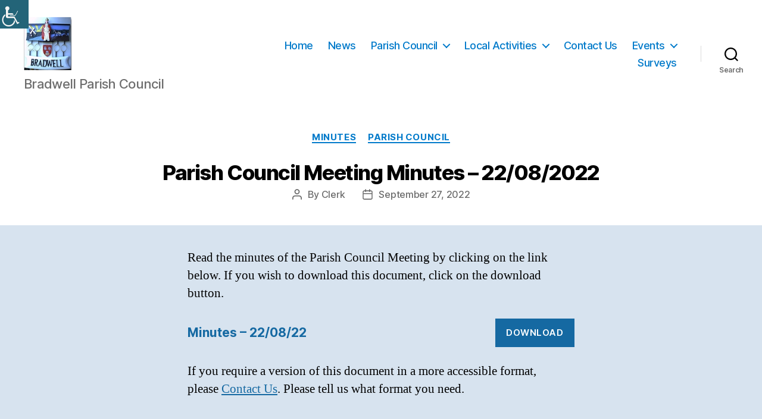

--- FILE ---
content_type: text/html; charset=UTF-8
request_url: http://www.bradwellparishcouncil.gov.uk/parish-council-meeting-minutes-22-08-2022/
body_size: 93177
content:
<!DOCTYPE html>

<html class="no-js" lang="en-US">

	<head>

		<meta charset="UTF-8">
		<meta name="viewport" content="width=device-width, initial-scale=1.0" >

		<link rel="profile" href="https://gmpg.org/xfn/11">

		<title>Parish Council Meeting Minutes – 22/08/2022 &#8211; Bradwell Parish Council</title>
<meta name='robots' content='max-image-preview:large' />
<link rel='dns-prefetch' href='//s.w.org' />
<link rel="alternate" type="application/rss+xml" title="Bradwell Parish Council &raquo; Feed" href="http://www.bradwellparishcouncil.gov.uk/feed/" />
<link rel="alternate" type="application/rss+xml" title="Bradwell Parish Council &raquo; Comments Feed" href="http://www.bradwellparishcouncil.gov.uk/comments/feed/" />
		<!-- This site uses the Google Analytics by MonsterInsights plugin v9.11.1 - Using Analytics tracking - https://www.monsterinsights.com/ -->
		<!-- Note: MonsterInsights is not currently configured on this site. The site owner needs to authenticate with Google Analytics in the MonsterInsights settings panel. -->
					<!-- No tracking code set -->
				<!-- / Google Analytics by MonsterInsights -->
		<script>
window._wpemojiSettings = {"baseUrl":"https:\/\/s.w.org\/images\/core\/emoji\/14.0.0\/72x72\/","ext":".png","svgUrl":"https:\/\/s.w.org\/images\/core\/emoji\/14.0.0\/svg\/","svgExt":".svg","source":{"concatemoji":"http:\/\/www.bradwellparishcouncil.gov.uk\/wp-includes\/js\/wp-emoji-release.min.js?ver=6.0.11"}};
/*! This file is auto-generated */
!function(e,a,t){var n,r,o,i=a.createElement("canvas"),p=i.getContext&&i.getContext("2d");function s(e,t){var a=String.fromCharCode,e=(p.clearRect(0,0,i.width,i.height),p.fillText(a.apply(this,e),0,0),i.toDataURL());return p.clearRect(0,0,i.width,i.height),p.fillText(a.apply(this,t),0,0),e===i.toDataURL()}function c(e){var t=a.createElement("script");t.src=e,t.defer=t.type="text/javascript",a.getElementsByTagName("head")[0].appendChild(t)}for(o=Array("flag","emoji"),t.supports={everything:!0,everythingExceptFlag:!0},r=0;r<o.length;r++)t.supports[o[r]]=function(e){if(!p||!p.fillText)return!1;switch(p.textBaseline="top",p.font="600 32px Arial",e){case"flag":return s([127987,65039,8205,9895,65039],[127987,65039,8203,9895,65039])?!1:!s([55356,56826,55356,56819],[55356,56826,8203,55356,56819])&&!s([55356,57332,56128,56423,56128,56418,56128,56421,56128,56430,56128,56423,56128,56447],[55356,57332,8203,56128,56423,8203,56128,56418,8203,56128,56421,8203,56128,56430,8203,56128,56423,8203,56128,56447]);case"emoji":return!s([129777,127995,8205,129778,127999],[129777,127995,8203,129778,127999])}return!1}(o[r]),t.supports.everything=t.supports.everything&&t.supports[o[r]],"flag"!==o[r]&&(t.supports.everythingExceptFlag=t.supports.everythingExceptFlag&&t.supports[o[r]]);t.supports.everythingExceptFlag=t.supports.everythingExceptFlag&&!t.supports.flag,t.DOMReady=!1,t.readyCallback=function(){t.DOMReady=!0},t.supports.everything||(n=function(){t.readyCallback()},a.addEventListener?(a.addEventListener("DOMContentLoaded",n,!1),e.addEventListener("load",n,!1)):(e.attachEvent("onload",n),a.attachEvent("onreadystatechange",function(){"complete"===a.readyState&&t.readyCallback()})),(e=t.source||{}).concatemoji?c(e.concatemoji):e.wpemoji&&e.twemoji&&(c(e.twemoji),c(e.wpemoji)))}(window,document,window._wpemojiSettings);
</script>
<style>
img.wp-smiley,
img.emoji {
	display: inline !important;
	border: none !important;
	box-shadow: none !important;
	height: 1em !important;
	width: 1em !important;
	margin: 0 0.07em !important;
	vertical-align: -0.1em !important;
	background: none !important;
	padding: 0 !important;
}
</style>
	<link rel='stylesheet' id='wp-block-library-css'  href='http://www.bradwellparishcouncil.gov.uk/wp-includes/css/dist/block-library/style.min.css?ver=6.0.11' media='all' />
<style id='global-styles-inline-css'>
body{--wp--preset--color--black: #000000;--wp--preset--color--cyan-bluish-gray: #abb8c3;--wp--preset--color--white: #ffffff;--wp--preset--color--pale-pink: #f78da7;--wp--preset--color--vivid-red: #cf2e2e;--wp--preset--color--luminous-vivid-orange: #ff6900;--wp--preset--color--luminous-vivid-amber: #fcb900;--wp--preset--color--light-green-cyan: #7bdcb5;--wp--preset--color--vivid-green-cyan: #00d084;--wp--preset--color--pale-cyan-blue: #8ed1fc;--wp--preset--color--vivid-cyan-blue: #0693e3;--wp--preset--color--vivid-purple: #9b51e0;--wp--preset--color--accent: #1569a2;--wp--preset--color--primary: #000000;--wp--preset--color--secondary: #4a5f72;--wp--preset--color--subtle-background: #afc5d9;--wp--preset--color--background: #d7e3ef;--wp--preset--gradient--vivid-cyan-blue-to-vivid-purple: linear-gradient(135deg,rgba(6,147,227,1) 0%,rgb(155,81,224) 100%);--wp--preset--gradient--light-green-cyan-to-vivid-green-cyan: linear-gradient(135deg,rgb(122,220,180) 0%,rgb(0,208,130) 100%);--wp--preset--gradient--luminous-vivid-amber-to-luminous-vivid-orange: linear-gradient(135deg,rgba(252,185,0,1) 0%,rgba(255,105,0,1) 100%);--wp--preset--gradient--luminous-vivid-orange-to-vivid-red: linear-gradient(135deg,rgba(255,105,0,1) 0%,rgb(207,46,46) 100%);--wp--preset--gradient--very-light-gray-to-cyan-bluish-gray: linear-gradient(135deg,rgb(238,238,238) 0%,rgb(169,184,195) 100%);--wp--preset--gradient--cool-to-warm-spectrum: linear-gradient(135deg,rgb(74,234,220) 0%,rgb(151,120,209) 20%,rgb(207,42,186) 40%,rgb(238,44,130) 60%,rgb(251,105,98) 80%,rgb(254,248,76) 100%);--wp--preset--gradient--blush-light-purple: linear-gradient(135deg,rgb(255,206,236) 0%,rgb(152,150,240) 100%);--wp--preset--gradient--blush-bordeaux: linear-gradient(135deg,rgb(254,205,165) 0%,rgb(254,45,45) 50%,rgb(107,0,62) 100%);--wp--preset--gradient--luminous-dusk: linear-gradient(135deg,rgb(255,203,112) 0%,rgb(199,81,192) 50%,rgb(65,88,208) 100%);--wp--preset--gradient--pale-ocean: linear-gradient(135deg,rgb(255,245,203) 0%,rgb(182,227,212) 50%,rgb(51,167,181) 100%);--wp--preset--gradient--electric-grass: linear-gradient(135deg,rgb(202,248,128) 0%,rgb(113,206,126) 100%);--wp--preset--gradient--midnight: linear-gradient(135deg,rgb(2,3,129) 0%,rgb(40,116,252) 100%);--wp--preset--duotone--dark-grayscale: url('#wp-duotone-dark-grayscale');--wp--preset--duotone--grayscale: url('#wp-duotone-grayscale');--wp--preset--duotone--purple-yellow: url('#wp-duotone-purple-yellow');--wp--preset--duotone--blue-red: url('#wp-duotone-blue-red');--wp--preset--duotone--midnight: url('#wp-duotone-midnight');--wp--preset--duotone--magenta-yellow: url('#wp-duotone-magenta-yellow');--wp--preset--duotone--purple-green: url('#wp-duotone-purple-green');--wp--preset--duotone--blue-orange: url('#wp-duotone-blue-orange');--wp--preset--font-size--small: 18px;--wp--preset--font-size--medium: 20px;--wp--preset--font-size--large: 26.25px;--wp--preset--font-size--x-large: 42px;--wp--preset--font-size--normal: 21px;--wp--preset--font-size--larger: 32px;}.has-black-color{color: var(--wp--preset--color--black) !important;}.has-cyan-bluish-gray-color{color: var(--wp--preset--color--cyan-bluish-gray) !important;}.has-white-color{color: var(--wp--preset--color--white) !important;}.has-pale-pink-color{color: var(--wp--preset--color--pale-pink) !important;}.has-vivid-red-color{color: var(--wp--preset--color--vivid-red) !important;}.has-luminous-vivid-orange-color{color: var(--wp--preset--color--luminous-vivid-orange) !important;}.has-luminous-vivid-amber-color{color: var(--wp--preset--color--luminous-vivid-amber) !important;}.has-light-green-cyan-color{color: var(--wp--preset--color--light-green-cyan) !important;}.has-vivid-green-cyan-color{color: var(--wp--preset--color--vivid-green-cyan) !important;}.has-pale-cyan-blue-color{color: var(--wp--preset--color--pale-cyan-blue) !important;}.has-vivid-cyan-blue-color{color: var(--wp--preset--color--vivid-cyan-blue) !important;}.has-vivid-purple-color{color: var(--wp--preset--color--vivid-purple) !important;}.has-black-background-color{background-color: var(--wp--preset--color--black) !important;}.has-cyan-bluish-gray-background-color{background-color: var(--wp--preset--color--cyan-bluish-gray) !important;}.has-white-background-color{background-color: var(--wp--preset--color--white) !important;}.has-pale-pink-background-color{background-color: var(--wp--preset--color--pale-pink) !important;}.has-vivid-red-background-color{background-color: var(--wp--preset--color--vivid-red) !important;}.has-luminous-vivid-orange-background-color{background-color: var(--wp--preset--color--luminous-vivid-orange) !important;}.has-luminous-vivid-amber-background-color{background-color: var(--wp--preset--color--luminous-vivid-amber) !important;}.has-light-green-cyan-background-color{background-color: var(--wp--preset--color--light-green-cyan) !important;}.has-vivid-green-cyan-background-color{background-color: var(--wp--preset--color--vivid-green-cyan) !important;}.has-pale-cyan-blue-background-color{background-color: var(--wp--preset--color--pale-cyan-blue) !important;}.has-vivid-cyan-blue-background-color{background-color: var(--wp--preset--color--vivid-cyan-blue) !important;}.has-vivid-purple-background-color{background-color: var(--wp--preset--color--vivid-purple) !important;}.has-black-border-color{border-color: var(--wp--preset--color--black) !important;}.has-cyan-bluish-gray-border-color{border-color: var(--wp--preset--color--cyan-bluish-gray) !important;}.has-white-border-color{border-color: var(--wp--preset--color--white) !important;}.has-pale-pink-border-color{border-color: var(--wp--preset--color--pale-pink) !important;}.has-vivid-red-border-color{border-color: var(--wp--preset--color--vivid-red) !important;}.has-luminous-vivid-orange-border-color{border-color: var(--wp--preset--color--luminous-vivid-orange) !important;}.has-luminous-vivid-amber-border-color{border-color: var(--wp--preset--color--luminous-vivid-amber) !important;}.has-light-green-cyan-border-color{border-color: var(--wp--preset--color--light-green-cyan) !important;}.has-vivid-green-cyan-border-color{border-color: var(--wp--preset--color--vivid-green-cyan) !important;}.has-pale-cyan-blue-border-color{border-color: var(--wp--preset--color--pale-cyan-blue) !important;}.has-vivid-cyan-blue-border-color{border-color: var(--wp--preset--color--vivid-cyan-blue) !important;}.has-vivid-purple-border-color{border-color: var(--wp--preset--color--vivid-purple) !important;}.has-vivid-cyan-blue-to-vivid-purple-gradient-background{background: var(--wp--preset--gradient--vivid-cyan-blue-to-vivid-purple) !important;}.has-light-green-cyan-to-vivid-green-cyan-gradient-background{background: var(--wp--preset--gradient--light-green-cyan-to-vivid-green-cyan) !important;}.has-luminous-vivid-amber-to-luminous-vivid-orange-gradient-background{background: var(--wp--preset--gradient--luminous-vivid-amber-to-luminous-vivid-orange) !important;}.has-luminous-vivid-orange-to-vivid-red-gradient-background{background: var(--wp--preset--gradient--luminous-vivid-orange-to-vivid-red) !important;}.has-very-light-gray-to-cyan-bluish-gray-gradient-background{background: var(--wp--preset--gradient--very-light-gray-to-cyan-bluish-gray) !important;}.has-cool-to-warm-spectrum-gradient-background{background: var(--wp--preset--gradient--cool-to-warm-spectrum) !important;}.has-blush-light-purple-gradient-background{background: var(--wp--preset--gradient--blush-light-purple) !important;}.has-blush-bordeaux-gradient-background{background: var(--wp--preset--gradient--blush-bordeaux) !important;}.has-luminous-dusk-gradient-background{background: var(--wp--preset--gradient--luminous-dusk) !important;}.has-pale-ocean-gradient-background{background: var(--wp--preset--gradient--pale-ocean) !important;}.has-electric-grass-gradient-background{background: var(--wp--preset--gradient--electric-grass) !important;}.has-midnight-gradient-background{background: var(--wp--preset--gradient--midnight) !important;}.has-small-font-size{font-size: var(--wp--preset--font-size--small) !important;}.has-medium-font-size{font-size: var(--wp--preset--font-size--medium) !important;}.has-large-font-size{font-size: var(--wp--preset--font-size--large) !important;}.has-x-large-font-size{font-size: var(--wp--preset--font-size--x-large) !important;}
</style>
<link rel='stylesheet' id='wpah-front-styles-css'  href='http://www.bradwellparishcouncil.gov.uk/wp-content/plugins/wp-accessibility-helper/assets/css/wp-accessibility-helper.min.css?ver=0.5.9.4' media='all' />
<link rel='stylesheet' id='parent-css'  href='http://www.bradwellparishcouncil.gov.uk/wp-content/themes/twentytwenty/style.css?ver=6.0.11' media='all' />
<link rel='stylesheet' id='twentytwenty-style-css'  href='http://www.bradwellparishcouncil.gov.uk/wp-content/themes/twentytwenty-child/style.css?ver=6.0.11' media='all' />
<style id='twentytwenty-style-inline-css'>
.color-accent,.color-accent-hover:hover,.color-accent-hover:focus,:root .has-accent-color,.has-drop-cap:not(:focus):first-letter,.wp-block-button.is-style-outline,a { color: #1569a2; }blockquote,.border-color-accent,.border-color-accent-hover:hover,.border-color-accent-hover:focus { border-color: #1569a2; }button,.button,.faux-button,.wp-block-button__link,.wp-block-file .wp-block-file__button,input[type="button"],input[type="reset"],input[type="submit"],.bg-accent,.bg-accent-hover:hover,.bg-accent-hover:focus,:root .has-accent-background-color,.comment-reply-link { background-color: #1569a2; }.fill-children-accent,.fill-children-accent * { fill: #1569a2; }:root .has-background-color,button,.button,.faux-button,.wp-block-button__link,.wp-block-file__button,input[type="button"],input[type="reset"],input[type="submit"],.wp-block-button,.comment-reply-link,.has-background.has-primary-background-color:not(.has-text-color),.has-background.has-primary-background-color *:not(.has-text-color),.has-background.has-accent-background-color:not(.has-text-color),.has-background.has-accent-background-color *:not(.has-text-color) { color: #d7e3ef; }:root .has-background-background-color { background-color: #d7e3ef; }body,.entry-title a,:root .has-primary-color { color: #000000; }:root .has-primary-background-color { background-color: #000000; }cite,figcaption,.wp-caption-text,.post-meta,.entry-content .wp-block-archives li,.entry-content .wp-block-categories li,.entry-content .wp-block-latest-posts li,.wp-block-latest-comments__comment-date,.wp-block-latest-posts__post-date,.wp-block-embed figcaption,.wp-block-image figcaption,.wp-block-pullquote cite,.comment-metadata,.comment-respond .comment-notes,.comment-respond .logged-in-as,.pagination .dots,.entry-content hr:not(.has-background),hr.styled-separator,:root .has-secondary-color { color: #4a5f72; }:root .has-secondary-background-color { background-color: #4a5f72; }pre,fieldset,input,textarea,table,table *,hr { border-color: #afc5d9; }caption,code,code,kbd,samp,.wp-block-table.is-style-stripes tbody tr:nth-child(odd),:root .has-subtle-background-background-color { background-color: #afc5d9; }.wp-block-table.is-style-stripes { border-bottom-color: #afc5d9; }.wp-block-latest-posts.is-grid li { border-top-color: #afc5d9; }:root .has-subtle-background-color { color: #afc5d9; }body:not(.overlay-header) .primary-menu > li > a,body:not(.overlay-header) .primary-menu > li > .icon,.modal-menu a,.footer-menu a, .footer-widgets a,#site-footer .wp-block-button.is-style-outline,.wp-block-pullquote:before,.singular:not(.overlay-header) .entry-header a,.archive-header a,.header-footer-group .color-accent,.header-footer-group .color-accent-hover:hover { color: #017aca; }.social-icons a,#site-footer button:not(.toggle),#site-footer .button,#site-footer .faux-button,#site-footer .wp-block-button__link,#site-footer .wp-block-file__button,#site-footer input[type="button"],#site-footer input[type="reset"],#site-footer input[type="submit"] { background-color: #017aca; }.social-icons a,body:not(.overlay-header) .primary-menu ul,.header-footer-group button,.header-footer-group .button,.header-footer-group .faux-button,.header-footer-group .wp-block-button:not(.is-style-outline) .wp-block-button__link,.header-footer-group .wp-block-file__button,.header-footer-group input[type="button"],.header-footer-group input[type="reset"],.header-footer-group input[type="submit"] { color: #ffffff; }#site-header,.footer-nav-widgets-wrapper,#site-footer,.menu-modal,.menu-modal-inner,.search-modal-inner,.archive-header,.singular .entry-header,.singular .featured-media:before,.wp-block-pullquote:before { background-color: #ffffff; }.header-footer-group,body:not(.overlay-header) #site-header .toggle,.menu-modal .toggle { color: #000000; }body:not(.overlay-header) .primary-menu ul { background-color: #000000; }body:not(.overlay-header) .primary-menu > li > ul:after { border-bottom-color: #000000; }body:not(.overlay-header) .primary-menu ul ul:after { border-left-color: #000000; }.site-description,body:not(.overlay-header) .toggle-inner .toggle-text,.widget .post-date,.widget .rss-date,.widget_archive li,.widget_categories li,.widget cite,.widget_pages li,.widget_meta li,.widget_nav_menu li,.powered-by-wordpress,.to-the-top,.singular .entry-header .post-meta,.singular:not(.overlay-header) .entry-header .post-meta a { color: #6d6d6d; }.header-footer-group pre,.header-footer-group fieldset,.header-footer-group input,.header-footer-group textarea,.header-footer-group table,.header-footer-group table *,.footer-nav-widgets-wrapper,#site-footer,.menu-modal nav *,.footer-widgets-outer-wrapper,.footer-top { border-color: #dbdbdb; }.header-footer-group table caption,body:not(.overlay-header) .header-inner .toggle-wrapper::before { background-color: #dbdbdb; }
</style>
<link rel='stylesheet' id='twentytwenty-print-style-css'  href='http://www.bradwellparishcouncil.gov.uk/wp-content/themes/twentytwenty/print.css?ver=6.0.11' media='print' />
<script src='http://www.bradwellparishcouncil.gov.uk/wp-includes/js/jquery/jquery.min.js?ver=3.6.0' id='jquery-core-js'></script>
<script src='http://www.bradwellparishcouncil.gov.uk/wp-includes/js/jquery/jquery-migrate.min.js?ver=3.3.2' id='jquery-migrate-js'></script>
<script src='http://www.bradwellparishcouncil.gov.uk/wp-content/themes/twentytwenty/assets/js/index.js?ver=6.0.11' id='twentytwenty-js-js' async></script>
<link rel="https://api.w.org/" href="http://www.bradwellparishcouncil.gov.uk/wp-json/" /><link rel="alternate" type="application/json" href="http://www.bradwellparishcouncil.gov.uk/wp-json/wp/v2/posts/1864" /><link rel="EditURI" type="application/rsd+xml" title="RSD" href="http://www.bradwellparishcouncil.gov.uk/xmlrpc.php?rsd" />
<link rel="wlwmanifest" type="application/wlwmanifest+xml" href="http://www.bradwellparishcouncil.gov.uk/wp-includes/wlwmanifest.xml" /> 
<meta name="generator" content="WordPress 6.0.11" />
<link rel="canonical" href="http://www.bradwellparishcouncil.gov.uk/parish-council-meeting-minutes-22-08-2022/" />
<link rel='shortlink' href='http://www.bradwellparishcouncil.gov.uk/?p=1864' />
<link rel="alternate" type="application/json+oembed" href="http://www.bradwellparishcouncil.gov.uk/wp-json/oembed/1.0/embed?url=http%3A%2F%2Fwww.bradwellparishcouncil.gov.uk%2Fparish-council-meeting-minutes-22-08-2022%2F" />
<link rel="alternate" type="text/xml+oembed" href="http://www.bradwellparishcouncil.gov.uk/wp-json/oembed/1.0/embed?url=http%3A%2F%2Fwww.bradwellparishcouncil.gov.uk%2Fparish-council-meeting-minutes-22-08-2022%2F&#038;format=xml" />
	<script>document.documentElement.className = document.documentElement.className.replace( 'no-js', 'js' );</script>
	<style id="custom-background-css">
body.custom-background { background-color: #d7e3ef; }
</style>
			<style id="wp-custom-css">
			

h2.homeH2 {
    margin: 0rem auto 0rem;
	font-size:3rem;
}

ul.homeLatestPosts {
	margin-top:1rem;
}

.home .entry-header {
	display:none;
}

.home h1.entry-title {
  display: none;
}

.powered-by-wordpress {
	display: none;
}

@media (min-width: 700px) {
	
	.home .post-inner {
    padding-top: 0rem;
}
	
	body:not(.singular) main > article:first-of-type {
    padding: 4rem 0 0;
	}
	
	hr {
    margin: 4rem auto;
	}
	
	.post-meta-wrapper {
    margin-top: 0.5rem;
}
	
/* Smaller Heading Font please */	
  h1, .entry-title.heading-size-1 { 
		font-size: 3.5rem; 
	}
	
	h1, .entry-title { font-size: 3.5rem; }
	h2  { font-size: 2rem; }

	.singular .entry-header {
    padding: 4rem 0;
	}

	.post-inner {
    padding-top: 4rem;
	}
	
	.pagination-single {
    margin-top: 3rem;
}
	
	.pagination-single hr:first-child {
    margin: 0px 0 2rem 0;
}
	.pagination-single hr:last-child {
    margin: 2rem 0 0.8rem 0;
}
	
	.footer-top-visible .footer-nav-widgets-wrapper, .footer-top-hidden #site-footer {
    margin-top: 4rem;
}
	
	.archive-header {
    padding: 4rem 0;
	}
	
	.entry-content > *:not(.alignwide):not(.alignfull):not(.alignleft):not(.alignright):not(.is-style-wide) {
    max-width: 65rem;
    width: calc(100% - 4rem);
}
	
	.site-description {
		--padding-top: 60px;
    margin-top: 1rem;
       font-size: 2.2rem;
    font-weight: 500;
    letter-spacing: -0.0311em;
    transition: all 0.15s linear;
}
	
	.widget-content {
		font-size: 1.75rem;
	}
	
	.widget-content h2 {
		font-size: 3rem;
	}
	
	.widget .widget-title {
    margin: 0 0 1rem;
	}
	
	.footer-widgets-outer-wrapper {
    padding: 1.75rem 0;
	}
	
	.pagination .nav-links {
		font-size: 1.75rem;
	}
	
	.pagination-single {
    font-size: 1.75rem;
    margin-top: 8rem;
}
	
	.pagination-separator {
    margin: 1.75rem 0;
}
	
	#site-footer {
    font-size: 1.8rem;
    padding: 1.75rem 0;
}
	
	.footer-top-visible .footer-nav-widgets-wrapper, .footer-top-hidden #site-footer {
    margin-top: 1.75rem;
}

	.footer-widgets .widget {
    border-top: none;
    margin-top: 1.5rem;
    padding-top: 0;
}
	
	.admin-bar .accessability_container {
    top: 250px;
}
	
	.homeH2 {
    margin: 3rem auto 3rem;
}
	
	.bpcHomeMsg {
		padding: 3rem;
		background-color: lightyellow;
	}


		</style>
		
	</head>

	<body class="post-template-default single single-post postid-1864 single-format-standard custom-background wp-custom-logo wp-embed-responsive chrome osx wp-accessibility-helper accessibility-contrast_mode_on wah_fstype_rem accessibility-underline-setup accessibility-location-left singular enable-search-modal missing-post-thumbnail has-single-pagination showing-comments show-avatars footer-top-visible">

		<a class="skip-link screen-reader-text" href="#site-content">Skip to the content</a><svg xmlns="http://www.w3.org/2000/svg" viewBox="0 0 0 0" width="0" height="0" focusable="false" role="none" style="visibility: hidden; position: absolute; left: -9999px; overflow: hidden;" ><defs><filter id="wp-duotone-dark-grayscale"><feColorMatrix color-interpolation-filters="sRGB" type="matrix" values=" .299 .587 .114 0 0 .299 .587 .114 0 0 .299 .587 .114 0 0 .299 .587 .114 0 0 " /><feComponentTransfer color-interpolation-filters="sRGB" ><feFuncR type="table" tableValues="0 0.49803921568627" /><feFuncG type="table" tableValues="0 0.49803921568627" /><feFuncB type="table" tableValues="0 0.49803921568627" /><feFuncA type="table" tableValues="1 1" /></feComponentTransfer><feComposite in2="SourceGraphic" operator="in" /></filter></defs></svg><svg xmlns="http://www.w3.org/2000/svg" viewBox="0 0 0 0" width="0" height="0" focusable="false" role="none" style="visibility: hidden; position: absolute; left: -9999px; overflow: hidden;" ><defs><filter id="wp-duotone-grayscale"><feColorMatrix color-interpolation-filters="sRGB" type="matrix" values=" .299 .587 .114 0 0 .299 .587 .114 0 0 .299 .587 .114 0 0 .299 .587 .114 0 0 " /><feComponentTransfer color-interpolation-filters="sRGB" ><feFuncR type="table" tableValues="0 1" /><feFuncG type="table" tableValues="0 1" /><feFuncB type="table" tableValues="0 1" /><feFuncA type="table" tableValues="1 1" /></feComponentTransfer><feComposite in2="SourceGraphic" operator="in" /></filter></defs></svg><svg xmlns="http://www.w3.org/2000/svg" viewBox="0 0 0 0" width="0" height="0" focusable="false" role="none" style="visibility: hidden; position: absolute; left: -9999px; overflow: hidden;" ><defs><filter id="wp-duotone-purple-yellow"><feColorMatrix color-interpolation-filters="sRGB" type="matrix" values=" .299 .587 .114 0 0 .299 .587 .114 0 0 .299 .587 .114 0 0 .299 .587 .114 0 0 " /><feComponentTransfer color-interpolation-filters="sRGB" ><feFuncR type="table" tableValues="0.54901960784314 0.98823529411765" /><feFuncG type="table" tableValues="0 1" /><feFuncB type="table" tableValues="0.71764705882353 0.25490196078431" /><feFuncA type="table" tableValues="1 1" /></feComponentTransfer><feComposite in2="SourceGraphic" operator="in" /></filter></defs></svg><svg xmlns="http://www.w3.org/2000/svg" viewBox="0 0 0 0" width="0" height="0" focusable="false" role="none" style="visibility: hidden; position: absolute; left: -9999px; overflow: hidden;" ><defs><filter id="wp-duotone-blue-red"><feColorMatrix color-interpolation-filters="sRGB" type="matrix" values=" .299 .587 .114 0 0 .299 .587 .114 0 0 .299 .587 .114 0 0 .299 .587 .114 0 0 " /><feComponentTransfer color-interpolation-filters="sRGB" ><feFuncR type="table" tableValues="0 1" /><feFuncG type="table" tableValues="0 0.27843137254902" /><feFuncB type="table" tableValues="0.5921568627451 0.27843137254902" /><feFuncA type="table" tableValues="1 1" /></feComponentTransfer><feComposite in2="SourceGraphic" operator="in" /></filter></defs></svg><svg xmlns="http://www.w3.org/2000/svg" viewBox="0 0 0 0" width="0" height="0" focusable="false" role="none" style="visibility: hidden; position: absolute; left: -9999px; overflow: hidden;" ><defs><filter id="wp-duotone-midnight"><feColorMatrix color-interpolation-filters="sRGB" type="matrix" values=" .299 .587 .114 0 0 .299 .587 .114 0 0 .299 .587 .114 0 0 .299 .587 .114 0 0 " /><feComponentTransfer color-interpolation-filters="sRGB" ><feFuncR type="table" tableValues="0 0" /><feFuncG type="table" tableValues="0 0.64705882352941" /><feFuncB type="table" tableValues="0 1" /><feFuncA type="table" tableValues="1 1" /></feComponentTransfer><feComposite in2="SourceGraphic" operator="in" /></filter></defs></svg><svg xmlns="http://www.w3.org/2000/svg" viewBox="0 0 0 0" width="0" height="0" focusable="false" role="none" style="visibility: hidden; position: absolute; left: -9999px; overflow: hidden;" ><defs><filter id="wp-duotone-magenta-yellow"><feColorMatrix color-interpolation-filters="sRGB" type="matrix" values=" .299 .587 .114 0 0 .299 .587 .114 0 0 .299 .587 .114 0 0 .299 .587 .114 0 0 " /><feComponentTransfer color-interpolation-filters="sRGB" ><feFuncR type="table" tableValues="0.78039215686275 1" /><feFuncG type="table" tableValues="0 0.94901960784314" /><feFuncB type="table" tableValues="0.35294117647059 0.47058823529412" /><feFuncA type="table" tableValues="1 1" /></feComponentTransfer><feComposite in2="SourceGraphic" operator="in" /></filter></defs></svg><svg xmlns="http://www.w3.org/2000/svg" viewBox="0 0 0 0" width="0" height="0" focusable="false" role="none" style="visibility: hidden; position: absolute; left: -9999px; overflow: hidden;" ><defs><filter id="wp-duotone-purple-green"><feColorMatrix color-interpolation-filters="sRGB" type="matrix" values=" .299 .587 .114 0 0 .299 .587 .114 0 0 .299 .587 .114 0 0 .299 .587 .114 0 0 " /><feComponentTransfer color-interpolation-filters="sRGB" ><feFuncR type="table" tableValues="0.65098039215686 0.40392156862745" /><feFuncG type="table" tableValues="0 1" /><feFuncB type="table" tableValues="0.44705882352941 0.4" /><feFuncA type="table" tableValues="1 1" /></feComponentTransfer><feComposite in2="SourceGraphic" operator="in" /></filter></defs></svg><svg xmlns="http://www.w3.org/2000/svg" viewBox="0 0 0 0" width="0" height="0" focusable="false" role="none" style="visibility: hidden; position: absolute; left: -9999px; overflow: hidden;" ><defs><filter id="wp-duotone-blue-orange"><feColorMatrix color-interpolation-filters="sRGB" type="matrix" values=" .299 .587 .114 0 0 .299 .587 .114 0 0 .299 .587 .114 0 0 .299 .587 .114 0 0 " /><feComponentTransfer color-interpolation-filters="sRGB" ><feFuncR type="table" tableValues="0.098039215686275 1" /><feFuncG type="table" tableValues="0 0.66274509803922" /><feFuncB type="table" tableValues="0.84705882352941 0.41960784313725" /><feFuncA type="table" tableValues="1 1" /></feComponentTransfer><feComposite in2="SourceGraphic" operator="in" /></filter></defs></svg>
		<header id="site-header" class="header-footer-group">

			<div class="header-inner section-inner">

				<div class="header-titles-wrapper">

					
						<button class="toggle search-toggle mobile-search-toggle" data-toggle-target=".search-modal" data-toggle-body-class="showing-search-modal" data-set-focus=".search-modal .search-field" aria-expanded="false">
							<span class="toggle-inner">
								<span class="toggle-icon">
									<svg class="svg-icon" aria-hidden="true" role="img" focusable="false" xmlns="http://www.w3.org/2000/svg" width="23" height="23" viewBox="0 0 23 23"><path d="M38.710696,48.0601792 L43,52.3494831 L41.3494831,54 L37.0601792,49.710696 C35.2632422,51.1481185 32.9839107,52.0076499 30.5038249,52.0076499 C24.7027226,52.0076499 20,47.3049272 20,41.5038249 C20,35.7027226 24.7027226,31 30.5038249,31 C36.3049272,31 41.0076499,35.7027226 41.0076499,41.5038249 C41.0076499,43.9839107 40.1481185,46.2632422 38.710696,48.0601792 Z M36.3875844,47.1716785 C37.8030221,45.7026647 38.6734666,43.7048964 38.6734666,41.5038249 C38.6734666,36.9918565 35.0157934,33.3341833 30.5038249,33.3341833 C25.9918565,33.3341833 22.3341833,36.9918565 22.3341833,41.5038249 C22.3341833,46.0157934 25.9918565,49.6734666 30.5038249,49.6734666 C32.7048964,49.6734666 34.7026647,48.8030221 36.1716785,47.3875844 C36.2023931,47.347638 36.2360451,47.3092237 36.2726343,47.2726343 C36.3092237,47.2360451 36.347638,47.2023931 36.3875844,47.1716785 Z" transform="translate(-20 -31)" /></svg>								</span>
								<span class="toggle-text">Search</span>
							</span>
						</button><!-- .search-toggle -->

					
					<div class="header-titles">

						<div class="site-logo faux-heading"><a href="http://www.bradwellparishcouncil.gov.uk/" class="custom-logo-link" rel="home"><img width="101" height="113" src="http://www.bradwellparishcouncil.gov.uk/wp-content/uploads/2020/10/BPCLogo.png" class="custom-logo" alt="Bradwell Parish Council Logo" /></a><span class="screen-reader-text">Bradwell Parish Council</span></div><div class="site-description">Bradwell Parish Council</div><!-- .site-description -->
					</div><!-- .header-titles -->

					<button class="toggle nav-toggle mobile-nav-toggle" data-toggle-target=".menu-modal"  data-toggle-body-class="showing-menu-modal" aria-expanded="false" data-set-focus=".close-nav-toggle">
						<span class="toggle-inner">
							<span class="toggle-icon">
								<svg class="svg-icon" aria-hidden="true" role="img" focusable="false" xmlns="http://www.w3.org/2000/svg" width="26" height="7" viewBox="0 0 26 7"><path fill-rule="evenodd" d="M332.5,45 C330.567003,45 329,43.4329966 329,41.5 C329,39.5670034 330.567003,38 332.5,38 C334.432997,38 336,39.5670034 336,41.5 C336,43.4329966 334.432997,45 332.5,45 Z M342,45 C340.067003,45 338.5,43.4329966 338.5,41.5 C338.5,39.5670034 340.067003,38 342,38 C343.932997,38 345.5,39.5670034 345.5,41.5 C345.5,43.4329966 343.932997,45 342,45 Z M351.5,45 C349.567003,45 348,43.4329966 348,41.5 C348,39.5670034 349.567003,38 351.5,38 C353.432997,38 355,39.5670034 355,41.5 C355,43.4329966 353.432997,45 351.5,45 Z" transform="translate(-329 -38)" /></svg>							</span>
							<span class="toggle-text">Menu</span>
						</span>
					</button><!-- .nav-toggle -->

				</div><!-- .header-titles-wrapper -->

				<div class="header-navigation-wrapper">

					
							<nav class="primary-menu-wrapper" aria-label="Horizontal">

								<ul class="primary-menu reset-list-style">

								<li id="menu-item-24" class="menu-item menu-item-type-custom menu-item-object-custom menu-item-home menu-item-24"><a href="http://www.bradwellparishcouncil.gov.uk">Home</a></li>
<li id="menu-item-176" class="menu-item menu-item-type-taxonomy menu-item-object-category menu-item-176"><a href="http://www.bradwellparishcouncil.gov.uk/category/news/">News</a></li>
<li id="menu-item-537" class="menu-item menu-item-type-post_type menu-item-object-page menu-item-has-children menu-item-537"><a href="http://www.bradwellparishcouncil.gov.uk/parish-council-2/">Parish Council</a><span class="icon"></span>
<ul class="sub-menu">
	<li id="menu-item-217" class="menu-item menu-item-type-post_type menu-item-object-page menu-item-217"><a href="http://www.bradwellparishcouncil.gov.uk/covid-19/">Covid-19</a></li>
	<li id="menu-item-1849" class="menu-item menu-item-type-post_type menu-item-object-page menu-item-1849"><a href="http://www.bradwellparishcouncil.gov.uk/meeting-schedule/">Meeting Schedule</a></li>
	<li id="menu-item-55" class="menu-item menu-item-type-taxonomy menu-item-object-category menu-item-has-children menu-item-55"><a href="http://www.bradwellparishcouncil.gov.uk/category/agendas/">Agendas</a><span class="icon"></span>
	<ul class="sub-menu">
		<li id="menu-item-434" class="menu-item menu-item-type-custom menu-item-object-custom menu-item-434"><a href="http://www.bradwellparishcouncil.gov.uk/category/agendas+planning-and-development/">Planning And Development</a></li>
		<li id="menu-item-435" class="menu-item menu-item-type-custom menu-item-object-custom menu-item-435"><a href="http://www.bradwellparishcouncil.gov.uk/category/agendas+amenities-and-highways/">Amenities And Highways</a></li>
		<li id="menu-item-436" class="menu-item menu-item-type-custom menu-item-object-custom menu-item-436"><a href="http://www.bradwellparishcouncil.gov.uk/category/agendas+parish-council/">Parish Council</a></li>
		<li id="menu-item-437" class="menu-item menu-item-type-custom menu-item-object-custom menu-item-437"><a href="http://www.bradwellparishcouncil.gov.uk/category/agendas+finance-and-general-purposes/">Finance And General Purposes</a></li>
		<li id="menu-item-438" class="menu-item menu-item-type-custom menu-item-object-custom menu-item-438"><a href="http://www.bradwellparishcouncil.gov.uk/category/agendas+staffing-and-standards/">Staffing And Standards</a></li>
		<li id="menu-item-439" class="menu-item menu-item-type-custom menu-item-object-custom menu-item-439"><a href="http://www.bradwellparishcouncil.gov.uk/category/agendas+public-relations-and-publicity/">Public Relations And Publicity</a></li>
	</ul>
</li>
	<li id="menu-item-56" class="menu-item menu-item-type-taxonomy menu-item-object-category current-post-ancestor current-menu-parent current-post-parent menu-item-has-children menu-item-56"><a href="http://www.bradwellparishcouncil.gov.uk/category/minutes/">Minutes</a><span class="icon"></span>
	<ul class="sub-menu">
		<li id="menu-item-428" class="menu-item menu-item-type-custom menu-item-object-custom menu-item-428"><a href="http://www.bradwellparishcouncil.gov.uk/category/minutes+planning-and-development/">Planning And Development</a></li>
		<li id="menu-item-429" class="menu-item menu-item-type-custom menu-item-object-custom menu-item-429"><a href="http://www.bradwellparishcouncil.gov.uk/category/minutes+amenities-and-highways/">Amenities And Highways</a></li>
		<li id="menu-item-430" class="menu-item menu-item-type-custom menu-item-object-custom menu-item-430"><a href="http://www.bradwellparishcouncil.gov.uk/category/minutes+parish-council/">Parish Council</a></li>
		<li id="menu-item-431" class="menu-item menu-item-type-custom menu-item-object-custom menu-item-431"><a href="http://www.bradwellparishcouncil.gov.uk/category/minutes+finance-and-general-purposes/">Finance And General Purposes</a></li>
		<li id="menu-item-432" class="menu-item menu-item-type-custom menu-item-object-custom menu-item-432"><a href="http://www.bradwellparishcouncil.gov.uk/category/minutes+staffing-and-standards/">Staffing And Standards</a></li>
		<li id="menu-item-433" class="menu-item menu-item-type-custom menu-item-object-custom menu-item-433"><a href="http://www.bradwellparishcouncil.gov.uk/category/minutes+public-relations-and-publicity/">Public Relations And Publicity</a></li>
	</ul>
</li>
	<li id="menu-item-45" class="menu-item menu-item-type-post_type menu-item-object-page menu-item-45"><a href="http://www.bradwellparishcouncil.gov.uk/members-and-staff/">Members And Staff</a></li>
	<li id="menu-item-46" class="menu-item menu-item-type-post_type menu-item-object-page menu-item-46"><a href="http://www.bradwellparishcouncil.gov.uk/membership/">Membership</a></li>
	<li id="menu-item-170" class="menu-item menu-item-type-post_type menu-item-object-page menu-item-170"><a href="http://www.bradwellparishcouncil.gov.uk/council-committees-sub-committees-and-groups/">Council, Committees, Sub-Committees and Groups</a></li>
	<li id="menu-item-169" class="menu-item menu-item-type-post_type menu-item-object-page menu-item-169"><a href="http://www.bradwellparishcouncil.gov.uk/code-of-conduct/">Code Of Conduct</a></li>
	<li id="menu-item-1135" class="menu-item menu-item-type-post_type menu-item-object-page menu-item-1135"><a href="http://www.bradwellparishcouncil.gov.uk/policies/">Policies</a></li>
	<li id="menu-item-168" class="menu-item menu-item-type-post_type menu-item-object-page menu-item-168"><a href="http://www.bradwellparishcouncil.gov.uk/bradwell-precept/">Bradwell Precept</a></li>
	<li id="menu-item-192" class="menu-item menu-item-type-post_type menu-item-object-page menu-item-192"><a href="http://www.bradwellparishcouncil.gov.uk/parish-plan/">Parish Plan</a></li>
	<li id="menu-item-191" class="menu-item menu-item-type-post_type menu-item-object-page menu-item-has-children menu-item-191"><a href="http://www.bradwellparishcouncil.gov.uk/history/">History</a><span class="icon"></span>
	<ul class="sub-menu">
		<li id="menu-item-190" class="menu-item menu-item-type-post_type menu-item-object-page menu-item-190"><a href="http://www.bradwellparishcouncil.gov.uk/bradwell-reading-room-trust/">Bradwell Reading Room Trust</a></li>
		<li id="menu-item-189" class="menu-item menu-item-type-post_type menu-item-object-page menu-item-189"><a href="http://www.bradwellparishcouncil.gov.uk/bradwells-two-signs/">Bradwell’s Two Signs</a></li>
		<li id="menu-item-188" class="menu-item menu-item-type-post_type menu-item-object-page menu-item-188"><a href="http://www.bradwellparishcouncil.gov.uk/memories-of-bygone-days/">Memories of Bygone Days</a></li>
	</ul>
</li>
	<li id="menu-item-201" class="menu-item menu-item-type-post_type menu-item-object-page menu-item-201"><a href="http://www.bradwellparishcouncil.gov.uk/allotment-rental/">Allotment Rental</a></li>
	<li id="menu-item-200" class="menu-item menu-item-type-post_type menu-item-object-page menu-item-200"><a href="http://www.bradwellparishcouncil.gov.uk/crime/">Crime</a></li>
	<li id="menu-item-199" class="menu-item menu-item-type-post_type menu-item-object-page menu-item-199"><a href="http://www.bradwellparishcouncil.gov.uk/community-dog-warden/">Community Dog Warden</a></li>
	<li id="menu-item-207" class="menu-item menu-item-type-post_type menu-item-object-page menu-item-has-children menu-item-207"><a href="http://www.bradwellparishcouncil.gov.uk/the-bradwellian/">The Bradwellian</a><span class="icon"></span>
	<ul class="sub-menu">
		<li id="menu-item-208" class="menu-item menu-item-type-taxonomy menu-item-object-category menu-item-208"><a href="http://www.bradwellparishcouncil.gov.uk/category/thebradwellian/">View Issues</a></li>
	</ul>
</li>
	<li id="menu-item-212" class="menu-item menu-item-type-post_type menu-item-object-page menu-item-212"><a href="http://www.bradwellparishcouncil.gov.uk/report-faults-and-defects/">Report Faults and Defects</a></li>
	<li id="menu-item-569" class="menu-item menu-item-type-taxonomy menu-item-object-category menu-item-569"><a href="http://www.bradwellparishcouncil.gov.uk/category/annual-audit-and-reports/">Annual Audit And Reports</a></li>
	<li id="menu-item-1723" class="menu-item menu-item-type-post_type menu-item-object-page menu-item-1723"><a href="http://www.bradwellparishcouncil.gov.uk/armed-forces-covenant/">Armed Forces Covenant</a></li>
</ul>
</li>
<li id="menu-item-35" class="menu-item menu-item-type-post_type menu-item-object-page menu-item-has-children menu-item-35"><a href="http://www.bradwellparishcouncil.gov.uk/local-1/">Local Activities</a><span class="icon"></span>
<ul class="sub-menu">
	<li id="menu-item-37" class="menu-item menu-item-type-post_type menu-item-object-page menu-item-37"><a href="http://www.bradwellparishcouncil.gov.uk/defibrillators/">Defibrillators</a></li>
	<li id="menu-item-36" class="menu-item menu-item-type-post_type menu-item-object-page menu-item-36"><a href="http://www.bradwellparishcouncil.gov.uk/toddler-groups/">Toddler Groups</a></li>
	<li id="menu-item-68" class="menu-item menu-item-type-post_type menu-item-object-page menu-item-68"><a href="http://www.bradwellparishcouncil.gov.uk/other-communities/">Other Communities</a></li>
	<li id="menu-item-69" class="menu-item menu-item-type-post_type menu-item-object-page menu-item-69"><a href="http://www.bradwellparishcouncil.gov.uk/schools/">Schools</a></li>
	<li id="menu-item-70" class="menu-item menu-item-type-post_type menu-item-object-page menu-item-70"><a href="http://www.bradwellparishcouncil.gov.uk/churches/">Churches</a></li>
	<li id="menu-item-71" class="menu-item menu-item-type-post_type menu-item-object-page menu-item-71"><a href="http://www.bradwellparishcouncil.gov.uk/war-memorial/">War Memorial</a></li>
	<li id="menu-item-67" class="menu-item menu-item-type-custom menu-item-object-custom menu-item-67"><a href="http://www.milllanecentrebradwell.co.uk">Mill Lane Centre</a></li>
	<li id="menu-item-88" class="menu-item menu-item-type-post_type menu-item-object-page menu-item-88"><a href="http://www.bradwellparishcouncil.gov.uk/community-centre/">Community Centre</a></li>
	<li id="menu-item-87" class="menu-item menu-item-type-post_type menu-item-object-page menu-item-87"><a href="http://www.bradwellparishcouncil.gov.uk/community-library/">Community Library</a></li>
	<li id="menu-item-86" class="menu-item menu-item-type-post_type menu-item-object-page menu-item-86"><a href="http://www.bradwellparishcouncil.gov.uk/community-woodland-project/">Community Woodland Project</a></li>
</ul>
</li>
<li id="menu-item-26" class="menu-item menu-item-type-post_type menu-item-object-page menu-item-26"><a href="http://www.bradwellparishcouncil.gov.uk/contact-us/">Contact Us</a></li>
<li id="menu-item-1662" class="menu-item menu-item-type-taxonomy menu-item-object-category menu-item-has-children menu-item-1662"><a href="http://www.bradwellparishcouncil.gov.uk/category/events/">Events</a><span class="icon"></span>
<ul class="sub-menu">
	<li id="menu-item-2087" class="menu-item menu-item-type-taxonomy menu-item-object-category menu-item-2087"><a href="http://www.bradwellparishcouncil.gov.uk/category/events/village-show/">Bradwell Village Show 2023</a></li>
	<li id="menu-item-1668" class="menu-item menu-item-type-taxonomy menu-item-object-category menu-item-1668"><a href="http://www.bradwellparishcouncil.gov.uk/category/events/food-and-craft-fayre/">Food and Craft Fayre 2022</a></li>
	<li id="menu-item-1664" class="menu-item menu-item-type-taxonomy menu-item-object-category menu-item-1664"><a href="http://www.bradwellparishcouncil.gov.uk/category/events/platinum-jubilee/">Platinum Jubilee 2022</a></li>
</ul>
</li>
<li id="menu-item-1775" class="menu-item menu-item-type-post_type menu-item-object-page menu-item-1775"><a href="http://www.bradwellparishcouncil.gov.uk/surveys/">Surveys</a></li>

								</ul>

							</nav><!-- .primary-menu-wrapper -->

						
						<div class="header-toggles hide-no-js">

						
							<div class="toggle-wrapper search-toggle-wrapper">

								<button class="toggle search-toggle desktop-search-toggle" data-toggle-target=".search-modal" data-toggle-body-class="showing-search-modal" data-set-focus=".search-modal .search-field" aria-expanded="false">
									<span class="toggle-inner">
										<svg class="svg-icon" aria-hidden="true" role="img" focusable="false" xmlns="http://www.w3.org/2000/svg" width="23" height="23" viewBox="0 0 23 23"><path d="M38.710696,48.0601792 L43,52.3494831 L41.3494831,54 L37.0601792,49.710696 C35.2632422,51.1481185 32.9839107,52.0076499 30.5038249,52.0076499 C24.7027226,52.0076499 20,47.3049272 20,41.5038249 C20,35.7027226 24.7027226,31 30.5038249,31 C36.3049272,31 41.0076499,35.7027226 41.0076499,41.5038249 C41.0076499,43.9839107 40.1481185,46.2632422 38.710696,48.0601792 Z M36.3875844,47.1716785 C37.8030221,45.7026647 38.6734666,43.7048964 38.6734666,41.5038249 C38.6734666,36.9918565 35.0157934,33.3341833 30.5038249,33.3341833 C25.9918565,33.3341833 22.3341833,36.9918565 22.3341833,41.5038249 C22.3341833,46.0157934 25.9918565,49.6734666 30.5038249,49.6734666 C32.7048964,49.6734666 34.7026647,48.8030221 36.1716785,47.3875844 C36.2023931,47.347638 36.2360451,47.3092237 36.2726343,47.2726343 C36.3092237,47.2360451 36.347638,47.2023931 36.3875844,47.1716785 Z" transform="translate(-20 -31)" /></svg>										<span class="toggle-text">Search</span>
									</span>
								</button><!-- .search-toggle -->

							</div>

							
						</div><!-- .header-toggles -->
						
				</div><!-- .header-navigation-wrapper -->

			</div><!-- .header-inner -->

			<div class="search-modal cover-modal header-footer-group" data-modal-target-string=".search-modal" role="dialog" aria-modal="true" aria-label="Search">

	<div class="search-modal-inner modal-inner">

		<div class="section-inner">

			<form role="search" aria-label="Search for:" method="get" class="search-form" action="http://www.bradwellparishcouncil.gov.uk/">
	<label for="search-form-1">
		<span class="screen-reader-text">Search for:</span>
		<input type="search" id="search-form-1" class="search-field" placeholder="Search &hellip;" value="" name="s" />
	</label>
	<input type="submit" class="search-submit" value="Search" />
</form>

			<button class="toggle search-untoggle close-search-toggle fill-children-current-color" data-toggle-target=".search-modal" data-toggle-body-class="showing-search-modal" data-set-focus=".search-modal .search-field">
				<span class="screen-reader-text">Close search</span>
				<svg class="svg-icon" aria-hidden="true" role="img" focusable="false" xmlns="http://www.w3.org/2000/svg" width="16" height="16" viewBox="0 0 16 16"><polygon fill="" fill-rule="evenodd" points="6.852 7.649 .399 1.195 1.445 .149 7.899 6.602 14.352 .149 15.399 1.195 8.945 7.649 15.399 14.102 14.352 15.149 7.899 8.695 1.445 15.149 .399 14.102" /></svg>			</button><!-- .search-toggle -->

		</div><!-- .section-inner -->

	</div><!-- .search-modal-inner -->

</div><!-- .menu-modal -->

		</header><!-- #site-header -->

		
<div class="menu-modal cover-modal header-footer-group" data-modal-target-string=".menu-modal">

	<div class="menu-modal-inner modal-inner">

		<div class="menu-wrapper section-inner">

			<div class="menu-top">

				<button class="toggle close-nav-toggle fill-children-current-color" data-toggle-target=".menu-modal" data-toggle-body-class="showing-menu-modal" data-set-focus=".menu-modal">
					<span class="toggle-text">Close Menu</span>
					<svg class="svg-icon" aria-hidden="true" role="img" focusable="false" xmlns="http://www.w3.org/2000/svg" width="16" height="16" viewBox="0 0 16 16"><polygon fill="" fill-rule="evenodd" points="6.852 7.649 .399 1.195 1.445 .149 7.899 6.602 14.352 .149 15.399 1.195 8.945 7.649 15.399 14.102 14.352 15.149 7.899 8.695 1.445 15.149 .399 14.102" /></svg>				</button><!-- .nav-toggle -->

				
					<nav class="mobile-menu" aria-label="Mobile">

						<ul class="modal-menu reset-list-style">

						<li class="menu-item menu-item-type-custom menu-item-object-custom menu-item-home menu-item-24"><div class="ancestor-wrapper"><a href="http://www.bradwellparishcouncil.gov.uk">Home</a></div><!-- .ancestor-wrapper --></li>
<li class="menu-item menu-item-type-taxonomy menu-item-object-category menu-item-176"><div class="ancestor-wrapper"><a href="http://www.bradwellparishcouncil.gov.uk/category/news/">News</a></div><!-- .ancestor-wrapper --></li>
<li class="menu-item menu-item-type-post_type menu-item-object-page menu-item-has-children menu-item-537"><div class="ancestor-wrapper"><a href="http://www.bradwellparishcouncil.gov.uk/parish-council-2/">Parish Council</a><button class="toggle sub-menu-toggle fill-children-current-color" data-toggle-target=".menu-modal .menu-item-537 > .sub-menu" data-toggle-type="slidetoggle" data-toggle-duration="250" aria-expanded="false"><span class="screen-reader-text">Show sub menu</span><svg class="svg-icon" aria-hidden="true" role="img" focusable="false" xmlns="http://www.w3.org/2000/svg" width="20" height="12" viewBox="0 0 20 12"><polygon fill="" fill-rule="evenodd" points="1319.899 365.778 1327.678 358 1329.799 360.121 1319.899 370.021 1310 360.121 1312.121 358" transform="translate(-1310 -358)" /></svg></button></div><!-- .ancestor-wrapper -->
<ul class="sub-menu">
	<li class="menu-item menu-item-type-post_type menu-item-object-page menu-item-217"><div class="ancestor-wrapper"><a href="http://www.bradwellparishcouncil.gov.uk/covid-19/">Covid-19</a></div><!-- .ancestor-wrapper --></li>
	<li class="menu-item menu-item-type-post_type menu-item-object-page menu-item-1849"><div class="ancestor-wrapper"><a href="http://www.bradwellparishcouncil.gov.uk/meeting-schedule/">Meeting Schedule</a></div><!-- .ancestor-wrapper --></li>
	<li class="menu-item menu-item-type-taxonomy menu-item-object-category menu-item-has-children menu-item-55"><div class="ancestor-wrapper"><a href="http://www.bradwellparishcouncil.gov.uk/category/agendas/">Agendas</a><button class="toggle sub-menu-toggle fill-children-current-color" data-toggle-target=".menu-modal .menu-item-55 > .sub-menu" data-toggle-type="slidetoggle" data-toggle-duration="250" aria-expanded="false"><span class="screen-reader-text">Show sub menu</span><svg class="svg-icon" aria-hidden="true" role="img" focusable="false" xmlns="http://www.w3.org/2000/svg" width="20" height="12" viewBox="0 0 20 12"><polygon fill="" fill-rule="evenodd" points="1319.899 365.778 1327.678 358 1329.799 360.121 1319.899 370.021 1310 360.121 1312.121 358" transform="translate(-1310 -358)" /></svg></button></div><!-- .ancestor-wrapper -->
	<ul class="sub-menu">
		<li class="menu-item menu-item-type-custom menu-item-object-custom menu-item-434"><div class="ancestor-wrapper"><a href="http://www.bradwellparishcouncil.gov.uk/category/agendas+planning-and-development/">Planning And Development</a></div><!-- .ancestor-wrapper --></li>
		<li class="menu-item menu-item-type-custom menu-item-object-custom menu-item-435"><div class="ancestor-wrapper"><a href="http://www.bradwellparishcouncil.gov.uk/category/agendas+amenities-and-highways/">Amenities And Highways</a></div><!-- .ancestor-wrapper --></li>
		<li class="menu-item menu-item-type-custom menu-item-object-custom menu-item-436"><div class="ancestor-wrapper"><a href="http://www.bradwellparishcouncil.gov.uk/category/agendas+parish-council/">Parish Council</a></div><!-- .ancestor-wrapper --></li>
		<li class="menu-item menu-item-type-custom menu-item-object-custom menu-item-437"><div class="ancestor-wrapper"><a href="http://www.bradwellparishcouncil.gov.uk/category/agendas+finance-and-general-purposes/">Finance And General Purposes</a></div><!-- .ancestor-wrapper --></li>
		<li class="menu-item menu-item-type-custom menu-item-object-custom menu-item-438"><div class="ancestor-wrapper"><a href="http://www.bradwellparishcouncil.gov.uk/category/agendas+staffing-and-standards/">Staffing And Standards</a></div><!-- .ancestor-wrapper --></li>
		<li class="menu-item menu-item-type-custom menu-item-object-custom menu-item-439"><div class="ancestor-wrapper"><a href="http://www.bradwellparishcouncil.gov.uk/category/agendas+public-relations-and-publicity/">Public Relations And Publicity</a></div><!-- .ancestor-wrapper --></li>
	</ul>
</li>
	<li class="menu-item menu-item-type-taxonomy menu-item-object-category current-post-ancestor current-menu-parent current-post-parent menu-item-has-children menu-item-56"><div class="ancestor-wrapper"><a href="http://www.bradwellparishcouncil.gov.uk/category/minutes/">Minutes</a><button class="toggle sub-menu-toggle fill-children-current-color" data-toggle-target=".menu-modal .menu-item-56 > .sub-menu" data-toggle-type="slidetoggle" data-toggle-duration="250" aria-expanded="false"><span class="screen-reader-text">Show sub menu</span><svg class="svg-icon" aria-hidden="true" role="img" focusable="false" xmlns="http://www.w3.org/2000/svg" width="20" height="12" viewBox="0 0 20 12"><polygon fill="" fill-rule="evenodd" points="1319.899 365.778 1327.678 358 1329.799 360.121 1319.899 370.021 1310 360.121 1312.121 358" transform="translate(-1310 -358)" /></svg></button></div><!-- .ancestor-wrapper -->
	<ul class="sub-menu">
		<li class="menu-item menu-item-type-custom menu-item-object-custom menu-item-428"><div class="ancestor-wrapper"><a href="http://www.bradwellparishcouncil.gov.uk/category/minutes+planning-and-development/">Planning And Development</a></div><!-- .ancestor-wrapper --></li>
		<li class="menu-item menu-item-type-custom menu-item-object-custom menu-item-429"><div class="ancestor-wrapper"><a href="http://www.bradwellparishcouncil.gov.uk/category/minutes+amenities-and-highways/">Amenities And Highways</a></div><!-- .ancestor-wrapper --></li>
		<li class="menu-item menu-item-type-custom menu-item-object-custom menu-item-430"><div class="ancestor-wrapper"><a href="http://www.bradwellparishcouncil.gov.uk/category/minutes+parish-council/">Parish Council</a></div><!-- .ancestor-wrapper --></li>
		<li class="menu-item menu-item-type-custom menu-item-object-custom menu-item-431"><div class="ancestor-wrapper"><a href="http://www.bradwellparishcouncil.gov.uk/category/minutes+finance-and-general-purposes/">Finance And General Purposes</a></div><!-- .ancestor-wrapper --></li>
		<li class="menu-item menu-item-type-custom menu-item-object-custom menu-item-432"><div class="ancestor-wrapper"><a href="http://www.bradwellparishcouncil.gov.uk/category/minutes+staffing-and-standards/">Staffing And Standards</a></div><!-- .ancestor-wrapper --></li>
		<li class="menu-item menu-item-type-custom menu-item-object-custom menu-item-433"><div class="ancestor-wrapper"><a href="http://www.bradwellparishcouncil.gov.uk/category/minutes+public-relations-and-publicity/">Public Relations And Publicity</a></div><!-- .ancestor-wrapper --></li>
	</ul>
</li>
	<li class="menu-item menu-item-type-post_type menu-item-object-page menu-item-45"><div class="ancestor-wrapper"><a href="http://www.bradwellparishcouncil.gov.uk/members-and-staff/">Members And Staff</a></div><!-- .ancestor-wrapper --></li>
	<li class="menu-item menu-item-type-post_type menu-item-object-page menu-item-46"><div class="ancestor-wrapper"><a href="http://www.bradwellparishcouncil.gov.uk/membership/">Membership</a></div><!-- .ancestor-wrapper --></li>
	<li class="menu-item menu-item-type-post_type menu-item-object-page menu-item-170"><div class="ancestor-wrapper"><a href="http://www.bradwellparishcouncil.gov.uk/council-committees-sub-committees-and-groups/">Council, Committees, Sub-Committees and Groups</a></div><!-- .ancestor-wrapper --></li>
	<li class="menu-item menu-item-type-post_type menu-item-object-page menu-item-169"><div class="ancestor-wrapper"><a href="http://www.bradwellparishcouncil.gov.uk/code-of-conduct/">Code Of Conduct</a></div><!-- .ancestor-wrapper --></li>
	<li class="menu-item menu-item-type-post_type menu-item-object-page menu-item-1135"><div class="ancestor-wrapper"><a href="http://www.bradwellparishcouncil.gov.uk/policies/">Policies</a></div><!-- .ancestor-wrapper --></li>
	<li class="menu-item menu-item-type-post_type menu-item-object-page menu-item-168"><div class="ancestor-wrapper"><a href="http://www.bradwellparishcouncil.gov.uk/bradwell-precept/">Bradwell Precept</a></div><!-- .ancestor-wrapper --></li>
	<li class="menu-item menu-item-type-post_type menu-item-object-page menu-item-192"><div class="ancestor-wrapper"><a href="http://www.bradwellparishcouncil.gov.uk/parish-plan/">Parish Plan</a></div><!-- .ancestor-wrapper --></li>
	<li class="menu-item menu-item-type-post_type menu-item-object-page menu-item-has-children menu-item-191"><div class="ancestor-wrapper"><a href="http://www.bradwellparishcouncil.gov.uk/history/">History</a><button class="toggle sub-menu-toggle fill-children-current-color" data-toggle-target=".menu-modal .menu-item-191 > .sub-menu" data-toggle-type="slidetoggle" data-toggle-duration="250" aria-expanded="false"><span class="screen-reader-text">Show sub menu</span><svg class="svg-icon" aria-hidden="true" role="img" focusable="false" xmlns="http://www.w3.org/2000/svg" width="20" height="12" viewBox="0 0 20 12"><polygon fill="" fill-rule="evenodd" points="1319.899 365.778 1327.678 358 1329.799 360.121 1319.899 370.021 1310 360.121 1312.121 358" transform="translate(-1310 -358)" /></svg></button></div><!-- .ancestor-wrapper -->
	<ul class="sub-menu">
		<li class="menu-item menu-item-type-post_type menu-item-object-page menu-item-190"><div class="ancestor-wrapper"><a href="http://www.bradwellparishcouncil.gov.uk/bradwell-reading-room-trust/">Bradwell Reading Room Trust</a></div><!-- .ancestor-wrapper --></li>
		<li class="menu-item menu-item-type-post_type menu-item-object-page menu-item-189"><div class="ancestor-wrapper"><a href="http://www.bradwellparishcouncil.gov.uk/bradwells-two-signs/">Bradwell’s Two Signs</a></div><!-- .ancestor-wrapper --></li>
		<li class="menu-item menu-item-type-post_type menu-item-object-page menu-item-188"><div class="ancestor-wrapper"><a href="http://www.bradwellparishcouncil.gov.uk/memories-of-bygone-days/">Memories of Bygone Days</a></div><!-- .ancestor-wrapper --></li>
	</ul>
</li>
	<li class="menu-item menu-item-type-post_type menu-item-object-page menu-item-201"><div class="ancestor-wrapper"><a href="http://www.bradwellparishcouncil.gov.uk/allotment-rental/">Allotment Rental</a></div><!-- .ancestor-wrapper --></li>
	<li class="menu-item menu-item-type-post_type menu-item-object-page menu-item-200"><div class="ancestor-wrapper"><a href="http://www.bradwellparishcouncil.gov.uk/crime/">Crime</a></div><!-- .ancestor-wrapper --></li>
	<li class="menu-item menu-item-type-post_type menu-item-object-page menu-item-199"><div class="ancestor-wrapper"><a href="http://www.bradwellparishcouncil.gov.uk/community-dog-warden/">Community Dog Warden</a></div><!-- .ancestor-wrapper --></li>
	<li class="menu-item menu-item-type-post_type menu-item-object-page menu-item-has-children menu-item-207"><div class="ancestor-wrapper"><a href="http://www.bradwellparishcouncil.gov.uk/the-bradwellian/">The Bradwellian</a><button class="toggle sub-menu-toggle fill-children-current-color" data-toggle-target=".menu-modal .menu-item-207 > .sub-menu" data-toggle-type="slidetoggle" data-toggle-duration="250" aria-expanded="false"><span class="screen-reader-text">Show sub menu</span><svg class="svg-icon" aria-hidden="true" role="img" focusable="false" xmlns="http://www.w3.org/2000/svg" width="20" height="12" viewBox="0 0 20 12"><polygon fill="" fill-rule="evenodd" points="1319.899 365.778 1327.678 358 1329.799 360.121 1319.899 370.021 1310 360.121 1312.121 358" transform="translate(-1310 -358)" /></svg></button></div><!-- .ancestor-wrapper -->
	<ul class="sub-menu">
		<li class="menu-item menu-item-type-taxonomy menu-item-object-category menu-item-208"><div class="ancestor-wrapper"><a href="http://www.bradwellparishcouncil.gov.uk/category/thebradwellian/">View Issues</a></div><!-- .ancestor-wrapper --></li>
	</ul>
</li>
	<li class="menu-item menu-item-type-post_type menu-item-object-page menu-item-212"><div class="ancestor-wrapper"><a href="http://www.bradwellparishcouncil.gov.uk/report-faults-and-defects/">Report Faults and Defects</a></div><!-- .ancestor-wrapper --></li>
	<li class="menu-item menu-item-type-taxonomy menu-item-object-category menu-item-569"><div class="ancestor-wrapper"><a href="http://www.bradwellparishcouncil.gov.uk/category/annual-audit-and-reports/">Annual Audit And Reports</a></div><!-- .ancestor-wrapper --></li>
	<li class="menu-item menu-item-type-post_type menu-item-object-page menu-item-1723"><div class="ancestor-wrapper"><a href="http://www.bradwellparishcouncil.gov.uk/armed-forces-covenant/">Armed Forces Covenant</a></div><!-- .ancestor-wrapper --></li>
</ul>
</li>
<li class="menu-item menu-item-type-post_type menu-item-object-page menu-item-has-children menu-item-35"><div class="ancestor-wrapper"><a href="http://www.bradwellparishcouncil.gov.uk/local-1/">Local Activities</a><button class="toggle sub-menu-toggle fill-children-current-color" data-toggle-target=".menu-modal .menu-item-35 > .sub-menu" data-toggle-type="slidetoggle" data-toggle-duration="250" aria-expanded="false"><span class="screen-reader-text">Show sub menu</span><svg class="svg-icon" aria-hidden="true" role="img" focusable="false" xmlns="http://www.w3.org/2000/svg" width="20" height="12" viewBox="0 0 20 12"><polygon fill="" fill-rule="evenodd" points="1319.899 365.778 1327.678 358 1329.799 360.121 1319.899 370.021 1310 360.121 1312.121 358" transform="translate(-1310 -358)" /></svg></button></div><!-- .ancestor-wrapper -->
<ul class="sub-menu">
	<li class="menu-item menu-item-type-post_type menu-item-object-page menu-item-37"><div class="ancestor-wrapper"><a href="http://www.bradwellparishcouncil.gov.uk/defibrillators/">Defibrillators</a></div><!-- .ancestor-wrapper --></li>
	<li class="menu-item menu-item-type-post_type menu-item-object-page menu-item-36"><div class="ancestor-wrapper"><a href="http://www.bradwellparishcouncil.gov.uk/toddler-groups/">Toddler Groups</a></div><!-- .ancestor-wrapper --></li>
	<li class="menu-item menu-item-type-post_type menu-item-object-page menu-item-68"><div class="ancestor-wrapper"><a href="http://www.bradwellparishcouncil.gov.uk/other-communities/">Other Communities</a></div><!-- .ancestor-wrapper --></li>
	<li class="menu-item menu-item-type-post_type menu-item-object-page menu-item-69"><div class="ancestor-wrapper"><a href="http://www.bradwellparishcouncil.gov.uk/schools/">Schools</a></div><!-- .ancestor-wrapper --></li>
	<li class="menu-item menu-item-type-post_type menu-item-object-page menu-item-70"><div class="ancestor-wrapper"><a href="http://www.bradwellparishcouncil.gov.uk/churches/">Churches</a></div><!-- .ancestor-wrapper --></li>
	<li class="menu-item menu-item-type-post_type menu-item-object-page menu-item-71"><div class="ancestor-wrapper"><a href="http://www.bradwellparishcouncil.gov.uk/war-memorial/">War Memorial</a></div><!-- .ancestor-wrapper --></li>
	<li class="menu-item menu-item-type-custom menu-item-object-custom menu-item-67"><div class="ancestor-wrapper"><a href="http://www.milllanecentrebradwell.co.uk">Mill Lane Centre</a></div><!-- .ancestor-wrapper --></li>
	<li class="menu-item menu-item-type-post_type menu-item-object-page menu-item-88"><div class="ancestor-wrapper"><a href="http://www.bradwellparishcouncil.gov.uk/community-centre/">Community Centre</a></div><!-- .ancestor-wrapper --></li>
	<li class="menu-item menu-item-type-post_type menu-item-object-page menu-item-87"><div class="ancestor-wrapper"><a href="http://www.bradwellparishcouncil.gov.uk/community-library/">Community Library</a></div><!-- .ancestor-wrapper --></li>
	<li class="menu-item menu-item-type-post_type menu-item-object-page menu-item-86"><div class="ancestor-wrapper"><a href="http://www.bradwellparishcouncil.gov.uk/community-woodland-project/">Community Woodland Project</a></div><!-- .ancestor-wrapper --></li>
</ul>
</li>
<li class="menu-item menu-item-type-post_type menu-item-object-page menu-item-26"><div class="ancestor-wrapper"><a href="http://www.bradwellparishcouncil.gov.uk/contact-us/">Contact Us</a></div><!-- .ancestor-wrapper --></li>
<li class="menu-item menu-item-type-taxonomy menu-item-object-category menu-item-has-children menu-item-1662"><div class="ancestor-wrapper"><a href="http://www.bradwellparishcouncil.gov.uk/category/events/">Events</a><button class="toggle sub-menu-toggle fill-children-current-color" data-toggle-target=".menu-modal .menu-item-1662 > .sub-menu" data-toggle-type="slidetoggle" data-toggle-duration="250" aria-expanded="false"><span class="screen-reader-text">Show sub menu</span><svg class="svg-icon" aria-hidden="true" role="img" focusable="false" xmlns="http://www.w3.org/2000/svg" width="20" height="12" viewBox="0 0 20 12"><polygon fill="" fill-rule="evenodd" points="1319.899 365.778 1327.678 358 1329.799 360.121 1319.899 370.021 1310 360.121 1312.121 358" transform="translate(-1310 -358)" /></svg></button></div><!-- .ancestor-wrapper -->
<ul class="sub-menu">
	<li class="menu-item menu-item-type-taxonomy menu-item-object-category menu-item-2087"><div class="ancestor-wrapper"><a href="http://www.bradwellparishcouncil.gov.uk/category/events/village-show/">Bradwell Village Show 2023</a></div><!-- .ancestor-wrapper --></li>
	<li class="menu-item menu-item-type-taxonomy menu-item-object-category menu-item-1668"><div class="ancestor-wrapper"><a href="http://www.bradwellparishcouncil.gov.uk/category/events/food-and-craft-fayre/">Food and Craft Fayre 2022</a></div><!-- .ancestor-wrapper --></li>
	<li class="menu-item menu-item-type-taxonomy menu-item-object-category menu-item-1664"><div class="ancestor-wrapper"><a href="http://www.bradwellparishcouncil.gov.uk/category/events/platinum-jubilee/">Platinum Jubilee 2022</a></div><!-- .ancestor-wrapper --></li>
</ul>
</li>
<li class="menu-item menu-item-type-post_type menu-item-object-page menu-item-1775"><div class="ancestor-wrapper"><a href="http://www.bradwellparishcouncil.gov.uk/surveys/">Surveys</a></div><!-- .ancestor-wrapper --></li>

						</ul>

					</nav>

					
			</div><!-- .menu-top -->

			<div class="menu-bottom">

				
			</div><!-- .menu-bottom -->

		</div><!-- .menu-wrapper -->

	</div><!-- .menu-modal-inner -->

</div><!-- .menu-modal -->

<main id="site-content">

	
<article class="post-1864 post type-post status-publish format-standard hentry category-minutes category-parish-council" id="post-1864">

	
<header class="entry-header has-text-align-center header-footer-group">

	<div class="entry-header-inner section-inner medium">

		
			<div class="entry-categories">
				<span class="screen-reader-text">Categories</span>
				<div class="entry-categories-inner">
					<a href="http://www.bradwellparishcouncil.gov.uk/category/minutes/" rel="category tag">Minutes</a> <a href="http://www.bradwellparishcouncil.gov.uk/category/parish-council/" rel="category tag">Parish Council</a>				</div><!-- .entry-categories-inner -->
			</div><!-- .entry-categories -->

			<h1 class="entry-title">Parish Council Meeting Minutes – 22/08/2022</h1>
		<div class="post-meta-wrapper post-meta-single post-meta-single-top">

			<ul class="post-meta">

									<li class="post-author meta-wrapper">
						<span class="meta-icon">
							<span class="screen-reader-text">Post author</span>
							<svg class="svg-icon" aria-hidden="true" role="img" focusable="false" xmlns="http://www.w3.org/2000/svg" width="18" height="20" viewBox="0 0 18 20"><path fill="" d="M18,19 C18,19.5522847 17.5522847,20 17,20 C16.4477153,20 16,19.5522847 16,19 L16,17 C16,15.3431458 14.6568542,14 13,14 L5,14 C3.34314575,14 2,15.3431458 2,17 L2,19 C2,19.5522847 1.55228475,20 1,20 C0.44771525,20 0,19.5522847 0,19 L0,17 C0,14.2385763 2.23857625,12 5,12 L13,12 C15.7614237,12 18,14.2385763 18,17 L18,19 Z M9,10 C6.23857625,10 4,7.76142375 4,5 C4,2.23857625 6.23857625,0 9,0 C11.7614237,0 14,2.23857625 14,5 C14,7.76142375 11.7614237,10 9,10 Z M9,8 C10.6568542,8 12,6.65685425 12,5 C12,3.34314575 10.6568542,2 9,2 C7.34314575,2 6,3.34314575 6,5 C6,6.65685425 7.34314575,8 9,8 Z" /></svg>						</span>
						<span class="meta-text">
							By <a href="http://www.bradwellparishcouncil.gov.uk/author/clerk/">Clerk</a>						</span>
					</li>
										<li class="post-date meta-wrapper">
						<span class="meta-icon">
							<span class="screen-reader-text">Post date</span>
							<svg class="svg-icon" aria-hidden="true" role="img" focusable="false" xmlns="http://www.w3.org/2000/svg" width="18" height="19" viewBox="0 0 18 19"><path fill="" d="M4.60069444,4.09375 L3.25,4.09375 C2.47334957,4.09375 1.84375,4.72334957 1.84375,5.5 L1.84375,7.26736111 L16.15625,7.26736111 L16.15625,5.5 C16.15625,4.72334957 15.5266504,4.09375 14.75,4.09375 L13.3993056,4.09375 L13.3993056,4.55555556 C13.3993056,5.02154581 13.0215458,5.39930556 12.5555556,5.39930556 C12.0895653,5.39930556 11.7118056,5.02154581 11.7118056,4.55555556 L11.7118056,4.09375 L6.28819444,4.09375 L6.28819444,4.55555556 C6.28819444,5.02154581 5.9104347,5.39930556 5.44444444,5.39930556 C4.97845419,5.39930556 4.60069444,5.02154581 4.60069444,4.55555556 L4.60069444,4.09375 Z M6.28819444,2.40625 L11.7118056,2.40625 L11.7118056,1 C11.7118056,0.534009742 12.0895653,0.15625 12.5555556,0.15625 C13.0215458,0.15625 13.3993056,0.534009742 13.3993056,1 L13.3993056,2.40625 L14.75,2.40625 C16.4586309,2.40625 17.84375,3.79136906 17.84375,5.5 L17.84375,15.875 C17.84375,17.5836309 16.4586309,18.96875 14.75,18.96875 L3.25,18.96875 C1.54136906,18.96875 0.15625,17.5836309 0.15625,15.875 L0.15625,5.5 C0.15625,3.79136906 1.54136906,2.40625 3.25,2.40625 L4.60069444,2.40625 L4.60069444,1 C4.60069444,0.534009742 4.97845419,0.15625 5.44444444,0.15625 C5.9104347,0.15625 6.28819444,0.534009742 6.28819444,1 L6.28819444,2.40625 Z M1.84375,8.95486111 L1.84375,15.875 C1.84375,16.6516504 2.47334957,17.28125 3.25,17.28125 L14.75,17.28125 C15.5266504,17.28125 16.15625,16.6516504 16.15625,15.875 L16.15625,8.95486111 L1.84375,8.95486111 Z" /></svg>						</span>
						<span class="meta-text">
							<a href="http://www.bradwellparishcouncil.gov.uk/parish-council-meeting-minutes-22-08-2022/">September 27, 2022</a>
						</span>
					</li>
					
			</ul><!-- .post-meta -->

		</div><!-- .post-meta-wrapper -->

		
	</div><!-- .entry-header-inner -->

</header><!-- .entry-header -->

	<div class="post-inner thin ">

		<div class="entry-content">

			
<p>Read the minutes of the Parish Council Meeting by clicking on the link below. If you wish to download this document, click on the download button.</p>



<div class="wp-block-file"><a id="wp-block-file--media-459422ee-83f8-4c24-8591-7edcbfa2fc60" href="http://www.bradwellparishcouncil.gov.uk/wp-content/uploads/2022/09/Parish-Council-Minutes-22Aug22.pdf">Minutes &#8211; 22/08/22</a><a href="http://www.bradwellparishcouncil.gov.uk/wp-content/uploads/2022/09/Parish-Council-Minutes-22Aug22.pdf" class="wp-block-file__button" download aria-describedby="wp-block-file--media-459422ee-83f8-4c24-8591-7edcbfa2fc60">Download</a></div>



<p>If you require a version of this document in a more accessible format, please <a href="http://www.bradwellparishcouncil.gov.uk/contact-us/">Contact </a><a href="http://93.93.135.102/contact-us/">Us</a>. Please tell us what format you need.</p>

		</div><!-- .entry-content -->

	</div><!-- .post-inner -->

	<div class="section-inner">
		
	</div><!-- .section-inner -->

	
	<nav class="pagination-single section-inner" aria-label="Post">

		<hr class="styled-separator is-style-wide" aria-hidden="true" />

		<div class="pagination-single-inner">

			
				<a class="previous-post" href="http://www.bradwellparishcouncil.gov.uk/crab-lane-temporary-closure-10th-14th-october/">
					<span class="arrow" aria-hidden="true">&larr;</span>
					<span class="title"><span class="title-inner">Crab Lane Temporary Closure 10th &#8211; 14th October</span></span>
				</a>

				
				<a class="next-post" href="http://www.bradwellparishcouncil.gov.uk/civility-and-respect-pledge/">
					<span class="arrow" aria-hidden="true">&rarr;</span>
						<span class="title"><span class="title-inner">Civility and Respect Pledge</span></span>
				</a>
				
		</div><!-- .pagination-single-inner -->

		<hr class="styled-separator is-style-wide" aria-hidden="true" />

	</nav><!-- .pagination-single -->

	
</article><!-- .post -->

</main><!-- #site-content -->


	<div class="footer-nav-widgets-wrapper header-footer-group">

		<div class="footer-inner section-inner">

			
			
				<aside class="footer-widgets-outer-wrapper">

					<div class="footer-widgets-wrapper">

						
							<div class="footer-widgets column-one grid-item">
								<div class="widget widget_archive"><div class="widget-content"><h2 class="widget-title subheading heading-size-3">Archives</h2><nav aria-label="Archives">
			<ul>
					<li><a href='http://www.bradwellparishcouncil.gov.uk/2026/01/'>January 2026</a>&nbsp;(6)</li>
	<li><a href='http://www.bradwellparishcouncil.gov.uk/2025/12/'>December 2025</a>&nbsp;(13)</li>
	<li><a href='http://www.bradwellparishcouncil.gov.uk/2025/11/'>November 2025</a>&nbsp;(9)</li>
	<li><a href='http://www.bradwellparishcouncil.gov.uk/2025/10/'>October 2025</a>&nbsp;(14)</li>
	<li><a href='http://www.bradwellparishcouncil.gov.uk/2025/09/'>September 2025</a>&nbsp;(10)</li>
	<li><a href='http://www.bradwellparishcouncil.gov.uk/2025/08/'>August 2025</a>&nbsp;(8)</li>
	<li><a href='http://www.bradwellparishcouncil.gov.uk/2025/07/'>July 2025</a>&nbsp;(11)</li>
	<li><a href='http://www.bradwellparishcouncil.gov.uk/2025/06/'>June 2025</a>&nbsp;(5)</li>
	<li><a href='http://www.bradwellparishcouncil.gov.uk/2025/05/'>May 2025</a>&nbsp;(12)</li>
	<li><a href='http://www.bradwellparishcouncil.gov.uk/2025/04/'>April 2025</a>&nbsp;(6)</li>
	<li><a href='http://www.bradwellparishcouncil.gov.uk/2025/03/'>March 2025</a>&nbsp;(16)</li>
	<li><a href='http://www.bradwellparishcouncil.gov.uk/2025/02/'>February 2025</a>&nbsp;(13)</li>
	<li><a href='http://www.bradwellparishcouncil.gov.uk/2025/01/'>January 2025</a>&nbsp;(13)</li>
	<li><a href='http://www.bradwellparishcouncil.gov.uk/2024/12/'>December 2024</a>&nbsp;(12)</li>
	<li><a href='http://www.bradwellparishcouncil.gov.uk/2024/11/'>November 2024</a>&nbsp;(9)</li>
	<li><a href='http://www.bradwellparishcouncil.gov.uk/2024/10/'>October 2024</a>&nbsp;(12)</li>
	<li><a href='http://www.bradwellparishcouncil.gov.uk/2024/09/'>September 2024</a>&nbsp;(2)</li>
	<li><a href='http://www.bradwellparishcouncil.gov.uk/2024/08/'>August 2024</a>&nbsp;(10)</li>
	<li><a href='http://www.bradwellparishcouncil.gov.uk/2024/07/'>July 2024</a>&nbsp;(10)</li>
	<li><a href='http://www.bradwellparishcouncil.gov.uk/2024/06/'>June 2024</a>&nbsp;(21)</li>
	<li><a href='http://www.bradwellparishcouncil.gov.uk/2024/05/'>May 2024</a>&nbsp;(7)</li>
	<li><a href='http://www.bradwellparishcouncil.gov.uk/2024/04/'>April 2024</a>&nbsp;(4)</li>
	<li><a href='http://www.bradwellparishcouncil.gov.uk/2024/03/'>March 2024</a>&nbsp;(2)</li>
	<li><a href='http://www.bradwellparishcouncil.gov.uk/2024/02/'>February 2024</a>&nbsp;(4)</li>
	<li><a href='http://www.bradwellparishcouncil.gov.uk/2024/01/'>January 2024</a>&nbsp;(1)</li>
	<li><a href='http://www.bradwellparishcouncil.gov.uk/2023/12/'>December 2023</a>&nbsp;(2)</li>
	<li><a href='http://www.bradwellparishcouncil.gov.uk/2023/11/'>November 2023</a>&nbsp;(2)</li>
	<li><a href='http://www.bradwellparishcouncil.gov.uk/2023/09/'>September 2023</a>&nbsp;(7)</li>
	<li><a href='http://www.bradwellparishcouncil.gov.uk/2023/08/'>August 2023</a>&nbsp;(7)</li>
	<li><a href='http://www.bradwellparishcouncil.gov.uk/2023/07/'>July 2023</a>&nbsp;(3)</li>
	<li><a href='http://www.bradwellparishcouncil.gov.uk/2023/06/'>June 2023</a>&nbsp;(2)</li>
	<li><a href='http://www.bradwellparishcouncil.gov.uk/2023/05/'>May 2023</a>&nbsp;(8)</li>
	<li><a href='http://www.bradwellparishcouncil.gov.uk/2023/04/'>April 2023</a>&nbsp;(5)</li>
	<li><a href='http://www.bradwellparishcouncil.gov.uk/2023/03/'>March 2023</a>&nbsp;(6)</li>
	<li><a href='http://www.bradwellparishcouncil.gov.uk/2023/02/'>February 2023</a>&nbsp;(3)</li>
	<li><a href='http://www.bradwellparishcouncil.gov.uk/2023/01/'>January 2023</a>&nbsp;(2)</li>
	<li><a href='http://www.bradwellparishcouncil.gov.uk/2022/12/'>December 2022</a>&nbsp;(3)</li>
	<li><a href='http://www.bradwellparishcouncil.gov.uk/2022/11/'>November 2022</a>&nbsp;(8)</li>
	<li><a href='http://www.bradwellparishcouncil.gov.uk/2022/10/'>October 2022</a>&nbsp;(5)</li>
	<li><a href='http://www.bradwellparishcouncil.gov.uk/2022/09/'>September 2022</a>&nbsp;(9)</li>
	<li><a href='http://www.bradwellparishcouncil.gov.uk/2022/08/'>August 2022</a>&nbsp;(9)</li>
	<li><a href='http://www.bradwellparishcouncil.gov.uk/2022/07/'>July 2022</a>&nbsp;(10)</li>
	<li><a href='http://www.bradwellparishcouncil.gov.uk/2022/06/'>June 2022</a>&nbsp;(11)</li>
	<li><a href='http://www.bradwellparishcouncil.gov.uk/2022/05/'>May 2022</a>&nbsp;(9)</li>
	<li><a href='http://www.bradwellparishcouncil.gov.uk/2022/04/'>April 2022</a>&nbsp;(8)</li>
	<li><a href='http://www.bradwellparishcouncil.gov.uk/2022/03/'>March 2022</a>&nbsp;(13)</li>
	<li><a href='http://www.bradwellparishcouncil.gov.uk/2022/02/'>February 2022</a>&nbsp;(16)</li>
	<li><a href='http://www.bradwellparishcouncil.gov.uk/2022/01/'>January 2022</a>&nbsp;(13)</li>
	<li><a href='http://www.bradwellparishcouncil.gov.uk/2021/12/'>December 2021</a>&nbsp;(2)</li>
	<li><a href='http://www.bradwellparishcouncil.gov.uk/2021/11/'>November 2021</a>&nbsp;(5)</li>
	<li><a href='http://www.bradwellparishcouncil.gov.uk/2021/10/'>October 2021</a>&nbsp;(9)</li>
	<li><a href='http://www.bradwellparishcouncil.gov.uk/2021/09/'>September 2021</a>&nbsp;(17)</li>
	<li><a href='http://www.bradwellparishcouncil.gov.uk/2021/08/'>August 2021</a>&nbsp;(8)</li>
	<li><a href='http://www.bradwellparishcouncil.gov.uk/2021/07/'>July 2021</a>&nbsp;(6)</li>
	<li><a href='http://www.bradwellparishcouncil.gov.uk/2021/06/'>June 2021</a>&nbsp;(12)</li>
	<li><a href='http://www.bradwellparishcouncil.gov.uk/2021/05/'>May 2021</a>&nbsp;(13)</li>
	<li><a href='http://www.bradwellparishcouncil.gov.uk/2021/04/'>April 2021</a>&nbsp;(6)</li>
	<li><a href='http://www.bradwellparishcouncil.gov.uk/2021/03/'>March 2021</a>&nbsp;(10)</li>
	<li><a href='http://www.bradwellparishcouncil.gov.uk/2021/02/'>February 2021</a>&nbsp;(5)</li>
	<li><a href='http://www.bradwellparishcouncil.gov.uk/2021/01/'>January 2021</a>&nbsp;(2)</li>
	<li><a href='http://www.bradwellparishcouncil.gov.uk/2020/12/'>December 2020</a>&nbsp;(17)</li>
	<li><a href='http://www.bradwellparishcouncil.gov.uk/2020/11/'>November 2020</a>&nbsp;(7)</li>
	<li><a href='http://www.bradwellparishcouncil.gov.uk/2020/10/'>October 2020</a>&nbsp;(9)</li>
	<li><a href='http://www.bradwellparishcouncil.gov.uk/2020/09/'>September 2020</a>&nbsp;(4)</li>
	<li><a href='http://www.bradwellparishcouncil.gov.uk/2020/08/'>August 2020</a>&nbsp;(10)</li>
	<li><a href='http://www.bradwellparishcouncil.gov.uk/2020/03/'>March 2020</a>&nbsp;(1)</li>
	<li><a href='http://www.bradwellparishcouncil.gov.uk/2020/02/'>February 2020</a>&nbsp;(6)</li>
	<li><a href='http://www.bradwellparishcouncil.gov.uk/2020/01/'>January 2020</a>&nbsp;(6)</li>
	<li><a href='http://www.bradwellparishcouncil.gov.uk/2019/12/'>December 2019</a>&nbsp;(3)</li>
	<li><a href='http://www.bradwellparishcouncil.gov.uk/2019/11/'>November 2019</a>&nbsp;(5)</li>
	<li><a href='http://www.bradwellparishcouncil.gov.uk/2019/10/'>October 2019</a>&nbsp;(3)</li>
	<li><a href='http://www.bradwellparishcouncil.gov.uk/2019/09/'>September 2019</a>&nbsp;(2)</li>
	<li><a href='http://www.bradwellparishcouncil.gov.uk/2019/08/'>August 2019</a>&nbsp;(2)</li>
	<li><a href='http://www.bradwellparishcouncil.gov.uk/2019/07/'>July 2019</a>&nbsp;(4)</li>
	<li><a href='http://www.bradwellparishcouncil.gov.uk/2019/06/'>June 2019</a>&nbsp;(2)</li>
	<li><a href='http://www.bradwellparishcouncil.gov.uk/2019/05/'>May 2019</a>&nbsp;(2)</li>
	<li><a href='http://www.bradwellparishcouncil.gov.uk/2019/04/'>April 2019</a>&nbsp;(5)</li>
	<li><a href='http://www.bradwellparishcouncil.gov.uk/2019/03/'>March 2019</a>&nbsp;(4)</li>
	<li><a href='http://www.bradwellparishcouncil.gov.uk/2019/02/'>February 2019</a>&nbsp;(2)</li>
	<li><a href='http://www.bradwellparishcouncil.gov.uk/2019/01/'>January 2019</a>&nbsp;(4)</li>
	<li><a href='http://www.bradwellparishcouncil.gov.uk/2018/04/'>April 2018</a>&nbsp;(1)</li>
			</ul>

			</nav></div></div>							</div>

						
						
							<div class="footer-widgets column-two grid-item">
								<div class="widget widget_categories"><div class="widget-content"><h2 class="widget-title subheading heading-size-3">Categories</h2><nav aria-label="Categories">
			<ul>
					<li class="cat-item cat-item-4"><a href="http://www.bradwellparishcouncil.gov.uk/category/agendas/">Agendas</a> (100)
</li>
	<li class="cat-item cat-item-11"><a href="http://www.bradwellparishcouncil.gov.uk/category/amenities-and-highways/">Amenities And Highways</a> (82)
</li>
	<li class="cat-item cat-item-15"><a href="http://www.bradwellparishcouncil.gov.uk/category/annual-audit-and-reports/">Annual Audit And Reports</a> (35)
</li>
	<li class="cat-item cat-item-27"><a href="http://www.bradwellparishcouncil.gov.uk/category/finance-and-general-purposes/audit/">Audit</a> (8)
</li>
	<li class="cat-item cat-item-26"><a href="http://www.bradwellparishcouncil.gov.uk/category/events/village-show/">Bradwell Village Show</a> (2)
</li>
	<li class="cat-item cat-item-17"><a href="http://www.bradwellparishcouncil.gov.uk/category/covid19/">Covid-19</a> (9)
</li>
	<li class="cat-item cat-item-19"><a href="http://www.bradwellparishcouncil.gov.uk/category/events/">Events</a> (20)
</li>
	<li class="cat-item cat-item-10"><a href="http://www.bradwellparishcouncil.gov.uk/category/finance-and-general-purposes/">Finance And General Purposes</a> (23)
</li>
	<li class="cat-item cat-item-21"><a href="http://www.bradwellparishcouncil.gov.uk/category/events/food-and-craft-fayre/">Food and Craft Fayre</a> (3)
</li>
	<li class="cat-item cat-item-30"><a href="http://www.bradwellparishcouncil.gov.uk/category/events/fun-dog-show/">Fun Dog Show</a> (1)
</li>
	<li class="cat-item cat-item-6"><a href="http://www.bradwellparishcouncil.gov.uk/category/minutes/">Minutes</a> (164)
</li>
	<li class="cat-item cat-item-13"><a href="http://www.bradwellparishcouncil.gov.uk/category/news/">News</a> (110)
</li>
	<li class="cat-item cat-item-9"><a href="http://www.bradwellparishcouncil.gov.uk/category/parish-council/">Parish Council</a> (76)
</li>
	<li class="cat-item cat-item-7"><a href="http://www.bradwellparishcouncil.gov.uk/category/planning-and-development/">Planning And Development</a> (36)
</li>
	<li class="cat-item cat-item-20"><a href="http://www.bradwellparishcouncil.gov.uk/category/events/platinum-jubilee/">Platinum Jubilee</a> (3)
</li>
	<li class="cat-item cat-item-29"><a href="http://www.bradwellparishcouncil.gov.uk/category/police-updates/">Police Updates</a> (4)
</li>
	<li class="cat-item cat-item-28"><a href="http://www.bradwellparishcouncil.gov.uk/category/policies/">Policies</a> (4)
</li>
	<li class="cat-item cat-item-8"><a href="http://www.bradwellparishcouncil.gov.uk/category/public-relations-and-publicity/">Public Relations And Publicity</a> (14)
</li>
	<li class="cat-item cat-item-12"><a href="http://www.bradwellparishcouncil.gov.uk/category/staffing-and-standards/">Staffing And Standards</a> (40)
</li>
	<li class="cat-item cat-item-14"><a href="http://www.bradwellparishcouncil.gov.uk/category/thebradwellian/">The Bradwellian</a> (7)
</li>
	<li class="cat-item cat-item-1"><a href="http://www.bradwellparishcouncil.gov.uk/category/uncategorized/">Uncategorized</a> (80)
</li>
			</ul>

			</nav></div></div><div class="widget widget_search"><div class="widget-content"><form role="search"  method="get" class="search-form" action="http://www.bradwellparishcouncil.gov.uk/">
	<label for="search-form-2">
		<span class="screen-reader-text">Search for:</span>
		<input type="search" id="search-form-2" class="search-field" placeholder="Search &hellip;" value="" name="s" />
	</label>
	<input type="submit" class="search-submit" value="Search" />
</form>
</div></div><div class="widget_text widget widget_custom_html"><div class="widget_text widget-content"><h2 class="widget-title subheading heading-size-3">Contact Us</h2><div class="textwidget custom-html-widget"><p>
	Bradwell Parish Council <br/>
	Leo Coles Pavilion <br/>
Green Lane <br/>
Bradwell <br/>
Gt Yarmouth <br/>
NR31 8QG <br/>
01493 444 478 <br/>
<a style="text-decoration: none;"  href="mailto:clerk@bradwellparishcouncil.gov.uk">clerk@bradwellparishcouncil.gov.uk</a>
</p>

<p>
	<a style="text-decoration: none;" href="http://bradwellparishcouncil.gov.uk/accessibility-statement/">Accessibility Statement</a>
</p>
</div></div></div>							</div>

						
					</div><!-- .footer-widgets-wrapper -->

				</aside><!-- .footer-widgets-outer-wrapper -->

			
		</div><!-- .footer-inner -->

	</div><!-- .footer-nav-widgets-wrapper -->


			<footer id="site-footer" class="header-footer-group">

				<div class="section-inner">

					<div class="footer-credits">

						<p class="footer-copyright">&copy;
							2026							<a href="http://www.bradwellparishcouncil.gov.uk/">Bradwell Parish Council</a>
						</p><!-- .footer-copyright -->

						
						<p class="powered-by-wordpress">
							<a href="https://wordpress.org/">
								Powered by WordPress							</a>
						</p><!-- .powered-by-wordpress -->

					</div><!-- .footer-credits -->

					<a class="to-the-top" href="#site-header">
						<span class="to-the-top-long">
							To the top <span class="arrow" aria-hidden="true">&uarr;</span>						</span><!-- .to-the-top-long -->
						<span class="to-the-top-short">
							Up <span class="arrow" aria-hidden="true">&uarr;</span>						</span><!-- .to-the-top-short -->
					</a><!-- .to-the-top -->

				</div><!-- .section-inner -->

			</footer><!-- #site-footer -->

		

<div id="wp_access_helper_container" class="accessability_container dark_theme">
	<!-- WP Accessibility Helper (WAH) - https://wordpress.org/plugins/wp-accessibility-helper/ -->
	<!-- Official plugin website - https://accessibility-helper.co.il -->
		<button type="button" class="wahout aicon_link"
		accesskey="z"
		aria-label="Accessibility Helper sidebar"
		title="Accessibility Helper sidebar">
		<img src="http://www.bradwellparishcouncil.gov.uk/wp-content/plugins/wp-accessibility-helper/assets/images/accessibility-48.jpg"
			alt="Accessibility" class="aicon_image" />
	</button>


	<div id="access_container" aria-hidden="true">
		<button tabindex="-1" type="button" class="close_container wahout"
			accesskey="x"
			aria-label="Close"
			title="Close">
			Close		</button>

		<div class="access_container_inner">
						
	<button type="button" title="Close sidebar" class="wah-skip close-wah-sidebar">
		Close
	</button>
			</div>
	</div>

	


<style>


	@media only screen and (max-width: 480px) {div#wp_access_helper_container {display: none;}}

	

	</style>





	
	<div class="wah-free-credits">
		<div class="wah-free-credits-inner">
			<a href="https://accessibility-helper.co.il/" target="_blank" title="Accessibility by WP Accessibility Helper Team">Accessibility by WAH</a>
		</div>
	</div>
		<!-- WP Accessibility Helper. Created by Alex Volkov. -->
</div>


    <nav class="wah-skiplinks-menu">
    <!-- WP Accessibility Helper - Skiplinks Menu -->
    <div class="wah-skipper"><ul>
<li class="page_item page-item-586"><a href="http://www.bradwellparishcouncil.gov.uk/accessibility-statement/">Accessibility Statement</a></li>
<li class="page_item page-item-193"><a href="http://www.bradwellparishcouncil.gov.uk/allotment-rental/">Allotment Rental</a></li>
<li class="page_item page-item-1720"><a href="http://www.bradwellparishcouncil.gov.uk/armed-forces-covenant/">Armed Forces Covenant</a></li>
<li class="page_item page-item-166"><a href="http://www.bradwellparishcouncil.gov.uk/bradwell-precept/">Bradwell Precept</a></li>
<li class="page_item page-item-181"><a href="http://www.bradwellparishcouncil.gov.uk/bradwell-reading-room-trust/">Bradwell Reading Room Trust</a></li>
<li class="page_item page-item-183"><a href="http://www.bradwellparishcouncil.gov.uk/bradwells-two-signs/">Bradwell&#8217;s Two Signs</a></li>
<li class="page_item page-item-61"><a href="http://www.bradwellparishcouncil.gov.uk/churches/">Churches</a></li>
<li class="page_item page-item-159"><a href="http://www.bradwellparishcouncil.gov.uk/code-of-conduct/">Code Of Conduct</a></li>
<li class="page_item page-item-72"><a href="http://www.bradwellparishcouncil.gov.uk/community-centre/">Community Centre</a></li>
<li class="page_item page-item-197"><a href="http://www.bradwellparishcouncil.gov.uk/community-dog-warden/">Community Dog Warden</a></li>
<li class="page_item page-item-74"><a href="http://www.bradwellparishcouncil.gov.uk/community-library/">Community Library</a></li>
<li class="page_item page-item-77"><a href="http://www.bradwellparishcouncil.gov.uk/community-woodland-project/">Community Woodland Project</a></li>
<li class="page_item page-item-14"><a href="http://www.bradwellparishcouncil.gov.uk/contact-us/">Contact Us</a></li>
<li class="page_item page-item-157"><a href="http://www.bradwellparishcouncil.gov.uk/council-committees-sub-committees-and-groups/">Council, Committees, Sub-Committees and Groups</a></li>
<li class="page_item page-item-215"><a href="http://www.bradwellparishcouncil.gov.uk/covid-19/">Covid-19</a></li>
<li class="page_item page-item-195"><a href="http://www.bradwellparishcouncil.gov.uk/crime/">Crime</a></li>
<li class="page_item page-item-30"><a href="http://www.bradwellparishcouncil.gov.uk/defibrillators/">Defibrillators</a></li>
<li class="page_item page-item-1706"><a href="http://www.bradwellparishcouncil.gov.uk/foodcraftfayre/">Food and Craft Fayre</a></li>
<li class="page_item page-item-179"><a href="http://www.bradwellparishcouncil.gov.uk/history/">History</a></li>
<li class="page_item page-item-38"><a href="http://www.bradwellparishcouncil.gov.uk/">Home</a></li>
<li class="page_item page-item-18"><a href="http://www.bradwellparishcouncil.gov.uk/local-1/">Local Activities</a></li>
<li class="page_item page-item-1846"><a href="http://www.bradwellparishcouncil.gov.uk/meeting-schedule/">Meeting Schedule</a></li>
<li class="page_item page-item-40"><a href="http://www.bradwellparishcouncil.gov.uk/members-and-staff/">Members And Staff</a></li>
<li class="page_item page-item-42"><a href="http://www.bradwellparishcouncil.gov.uk/membership/">Membership</a></li>
<li class="page_item page-item-186"><a href="http://www.bradwellparishcouncil.gov.uk/memories-of-bygone-days/">Memories of Bygone Days</a></li>
<li class="page_item page-item-57"><a href="http://www.bradwellparishcouncil.gov.uk/other-communities/">Other Communities</a></li>
<li class="page_item page-item-534"><a href="http://www.bradwellparishcouncil.gov.uk/parish-council-2/">Parish Council</a></li>
<li class="page_item page-item-177"><a href="http://www.bradwellparishcouncil.gov.uk/parish-plan/">Parish Plan</a></li>
<li class="page_item page-item-1571"><a href="http://www.bradwellparishcouncil.gov.uk/platinumjubilee/">Platinum Jubilee</a></li>
<li class="page_item page-item-1131"><a href="http://www.bradwellparishcouncil.gov.uk/policies/">Policies</a></li>
<li class="page_item page-item-210"><a href="http://www.bradwellparishcouncil.gov.uk/report-faults-and-defects/">Report Faults and Defects</a></li>
<li class="page_item page-item-59"><a href="http://www.bradwellparishcouncil.gov.uk/schools/">Schools</a></li>
<li class="page_item page-item-1686"><a href="http://www.bradwellparishcouncil.gov.uk/surveys/">Surveys</a></li>
<li class="page_item page-item-205"><a href="http://www.bradwellparishcouncil.gov.uk/the-bradwellian/">The Bradwellian</a></li>
<li class="page_item page-item-33"><a href="http://www.bradwellparishcouncil.gov.uk/toddler-groups/">Toddler Groups</a></li>
<li class="page_item page-item-1171"><a href="http://www.bradwellparishcouncil.gov.uk/vacancies/">Vacancies</a></li>
<li class="page_item page-item-64"><a href="http://www.bradwellparishcouncil.gov.uk/war-memorial/">War Memorial</a></li>
</ul></div>

    <!-- WP Accessibility Helper - Skiplinks Menu -->
</nav>

<script src='http://www.bradwellparishcouncil.gov.uk/wp-content/plugins/wp-accessibility-helper/assets/js/wp-accessibility-helper.min.js?ver=1.0.0' id='wp-accessibility-helper-js'></script>
	<script>
	/(trident|msie)/i.test(navigator.userAgent)&&document.getElementById&&window.addEventListener&&window.addEventListener("hashchange",function(){var t,e=location.hash.substring(1);/^[A-z0-9_-]+$/.test(e)&&(t=document.getElementById(e))&&(/^(?:a|select|input|button|textarea)$/i.test(t.tagName)||(t.tabIndex=-1),t.focus())},!1);
	</script>
	
	</body>
</html>


--- FILE ---
content_type: text/css
request_url: http://www.bradwellparishcouncil.gov.uk/wp-content/themes/twentytwenty-child/style.css?ver=6.0.11
body_size: 61
content:
/*
Theme Name: Twenty Twenty Child
Template: twentytwenty
*/
